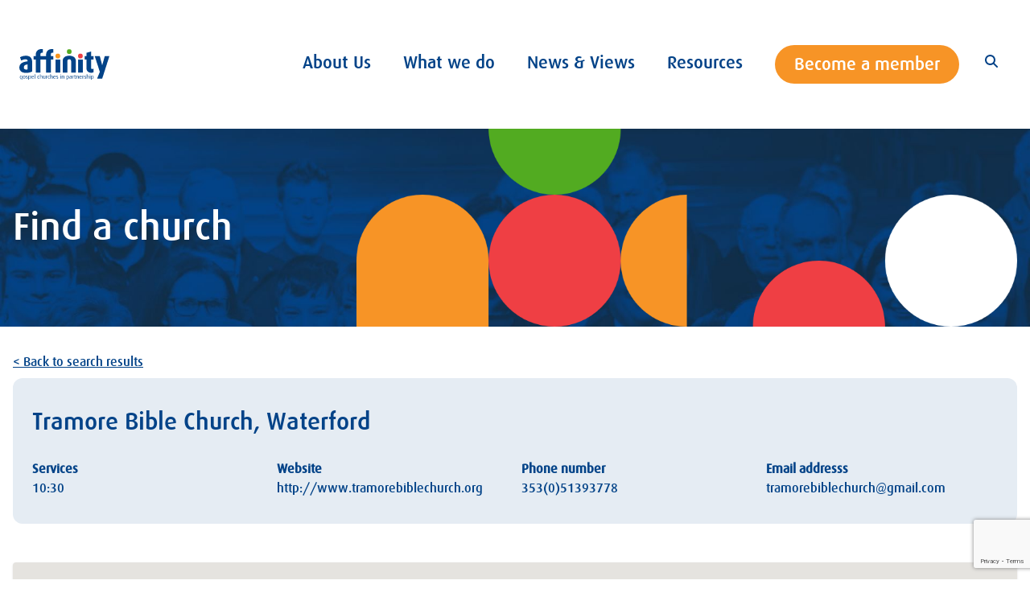

--- FILE ---
content_type: text/html; charset=utf-8
request_url: https://www.affinity.org.uk/churches/tramore-bible-church-waterford/
body_size: 10029
content:
<!DOCTYPE html>
<html lang="en-GB"  >
    <head>
        <head>
            <title>Tramore Bible Church, Waterford - Affinity</title>
        <meta charset="UTF-8" />
    <meta http-equiv="X-UA-Compatible" content="IE=edge,chrome=1">
    <meta name="format-detection" content="telephone=no">
    <meta name="viewport" content="width=device-width, initial-scale=1.0">
    <link rel="pingback" href="https://www.affinity.org.uk/wp/xmlrpc.php" />

    <meta name='robots' content='index, follow, max-image-preview:large, max-snippet:-1, max-video-preview:-1' />

	<!-- This site is optimized with the Yoast SEO plugin v26.7 - https://yoast.com/wordpress/plugins/seo/ -->
	<link rel="canonical" href="https://www.affinity.org.uk/churches/tramore-bible-church-waterford/" />
	<meta property="og:locale" content="en_GB" />
	<meta property="og:type" content="article" />
	<meta property="og:title" content="Tramore Bible Church, Waterford - Affinity" />
	<meta property="og:url" content="https://www.affinity.org.uk/churches/tramore-bible-church-waterford/" />
	<meta property="og:site_name" content="Affinity" />
	<meta property="article:publisher" content="https://www.facebook.com/affinitytalks/" />
	<meta name="twitter:card" content="summary_large_image" />
	<meta name="twitter:site" content="@affinitytalks" />
	<script type="application/ld+json" class="yoast-schema-graph">{"@context":"https://schema.org","@graph":[{"@type":"WebPage","@id":"https://www.affinity.org.uk/churches/tramore-bible-church-waterford/","url":"https://www.affinity.org.uk/churches/tramore-bible-church-waterford/","name":"Tramore Bible Church, Waterford - Affinity","isPartOf":{"@id":"https://www.affinity.org.uk/#website"},"datePublished":"2023-07-12T14:11:03+00:00","breadcrumb":{"@id":"https://www.affinity.org.uk/churches/tramore-bible-church-waterford/#breadcrumb"},"inLanguage":"en-GB","potentialAction":[{"@type":"ReadAction","target":["https://www.affinity.org.uk/churches/tramore-bible-church-waterford/"]}]},{"@type":"BreadcrumbList","@id":"https://www.affinity.org.uk/churches/tramore-bible-church-waterford/#breadcrumb","itemListElement":[{"@type":"ListItem","position":1,"name":"Home","item":"https://www.affinity.org.uk/"},{"@type":"ListItem","position":2,"name":"Churches","item":"https://www.affinity.org.uk/churches/"},{"@type":"ListItem","position":3,"name":"Tramore Bible Church, Waterford"}]},{"@type":"WebSite","@id":"https://www.affinity.org.uk/#website","url":"https://www.affinity.org.uk/","name":"Affinity","description":"Churches Organisations and Christians proclaiming the good news of Jesus together","publisher":{"@id":"https://www.affinity.org.uk/#organization"},"potentialAction":[{"@type":"SearchAction","target":{"@type":"EntryPoint","urlTemplate":"https://www.affinity.org.uk/?s={search_term_string}"},"query-input":{"@type":"PropertyValueSpecification","valueRequired":true,"valueName":"search_term_string"}}],"inLanguage":"en-GB"},{"@type":"Organization","@id":"https://www.affinity.org.uk/#organization","name":"Affinity","url":"https://www.affinity.org.uk/","logo":{"@type":"ImageObject","inLanguage":"en-GB","@id":"https://www.affinity.org.uk/#/schema/logo/image/","url":"http://www.affinity.org.uk/app/uploads/2022/08/affinity-logo.jpg","contentUrl":"http://www.affinity.org.uk/app/uploads/2022/08/affinity-logo.jpg","width":194,"height":65,"caption":"Affinity"},"image":{"@id":"https://www.affinity.org.uk/#/schema/logo/image/"},"sameAs":["https://www.facebook.com/affinitytalks/","https://x.com/affinitytalks"]}]}</script>
	<!-- / Yoast SEO plugin. -->


<link rel='dns-prefetch' href='//cdn.usefathom.com' />
<link rel='dns-prefetch' href='//cdn.jsdelivr.net' />
<link rel='dns-prefetch' href='//www.affinity.org.uk' />
<link rel='dns-prefetch' href='//maps.googleapis.com' />
<link rel='dns-prefetch' href='//www.google.com' />
<link rel="alternate" type="application/rss+xml" title="Affinity &raquo; Tramore Bible Church, Waterford Comments Feed" href="https://www.affinity.org.uk/churches/tramore-bible-church-waterford/feed/" />
<link rel="alternate" title="oEmbed (JSON)" type="application/json+oembed" href="https://www.affinity.org.uk/wp-json/oembed/1.0/embed?url=https%3A%2F%2Fwww.affinity.org.uk%2Fchurches%2Ftramore-bible-church-waterford%2F" />
<link rel="alternate" title="oEmbed (XML)" type="text/xml+oembed" href="https://www.affinity.org.uk/wp-json/oembed/1.0/embed?url=https%3A%2F%2Fwww.affinity.org.uk%2Fchurches%2Ftramore-bible-church-waterford%2F&#038;format=xml" />
<style id='wp-img-auto-sizes-contain-inline-css' type='text/css'>
img:is([sizes=auto i],[sizes^="auto," i]){contain-intrinsic-size:3000px 1500px}
/*# sourceURL=wp-img-auto-sizes-contain-inline-css */
</style>
<style id='wp-emoji-styles-inline-css' type='text/css'>

	img.wp-smiley, img.emoji {
		display: inline !important;
		border: none !important;
		box-shadow: none !important;
		height: 1em !important;
		width: 1em !important;
		margin: 0 0.07em !important;
		vertical-align: -0.1em !important;
		background: none !important;
		padding: 0 !important;
	}
/*# sourceURL=wp-emoji-styles-inline-css */
</style>
<style id='wp-block-library-inline-css' type='text/css'>
:root{--wp-block-synced-color:#7a00df;--wp-block-synced-color--rgb:122,0,223;--wp-bound-block-color:var(--wp-block-synced-color);--wp-editor-canvas-background:#ddd;--wp-admin-theme-color:#007cba;--wp-admin-theme-color--rgb:0,124,186;--wp-admin-theme-color-darker-10:#006ba1;--wp-admin-theme-color-darker-10--rgb:0,107,160.5;--wp-admin-theme-color-darker-20:#005a87;--wp-admin-theme-color-darker-20--rgb:0,90,135;--wp-admin-border-width-focus:2px}@media (min-resolution:192dpi){:root{--wp-admin-border-width-focus:1.5px}}.wp-element-button{cursor:pointer}:root .has-very-light-gray-background-color{background-color:#eee}:root .has-very-dark-gray-background-color{background-color:#313131}:root .has-very-light-gray-color{color:#eee}:root .has-very-dark-gray-color{color:#313131}:root .has-vivid-green-cyan-to-vivid-cyan-blue-gradient-background{background:linear-gradient(135deg,#00d084,#0693e3)}:root .has-purple-crush-gradient-background{background:linear-gradient(135deg,#34e2e4,#4721fb 50%,#ab1dfe)}:root .has-hazy-dawn-gradient-background{background:linear-gradient(135deg,#faaca8,#dad0ec)}:root .has-subdued-olive-gradient-background{background:linear-gradient(135deg,#fafae1,#67a671)}:root .has-atomic-cream-gradient-background{background:linear-gradient(135deg,#fdd79a,#004a59)}:root .has-nightshade-gradient-background{background:linear-gradient(135deg,#330968,#31cdcf)}:root .has-midnight-gradient-background{background:linear-gradient(135deg,#020381,#2874fc)}:root{--wp--preset--font-size--normal:16px;--wp--preset--font-size--huge:42px}.has-regular-font-size{font-size:1em}.has-larger-font-size{font-size:2.625em}.has-normal-font-size{font-size:var(--wp--preset--font-size--normal)}.has-huge-font-size{font-size:var(--wp--preset--font-size--huge)}.has-text-align-center{text-align:center}.has-text-align-left{text-align:left}.has-text-align-right{text-align:right}.has-fit-text{white-space:nowrap!important}#end-resizable-editor-section{display:none}.aligncenter{clear:both}.items-justified-left{justify-content:flex-start}.items-justified-center{justify-content:center}.items-justified-right{justify-content:flex-end}.items-justified-space-between{justify-content:space-between}.screen-reader-text{border:0;clip-path:inset(50%);height:1px;margin:-1px;overflow:hidden;padding:0;position:absolute;width:1px;word-wrap:normal!important}.screen-reader-text:focus{background-color:#ddd;clip-path:none;color:#444;display:block;font-size:1em;height:auto;left:5px;line-height:normal;padding:15px 23px 14px;text-decoration:none;top:5px;width:auto;z-index:100000}html :where(.has-border-color){border-style:solid}html :where([style*=border-top-color]){border-top-style:solid}html :where([style*=border-right-color]){border-right-style:solid}html :where([style*=border-bottom-color]){border-bottom-style:solid}html :where([style*=border-left-color]){border-left-style:solid}html :where([style*=border-width]){border-style:solid}html :where([style*=border-top-width]){border-top-style:solid}html :where([style*=border-right-width]){border-right-style:solid}html :where([style*=border-bottom-width]){border-bottom-style:solid}html :where([style*=border-left-width]){border-left-style:solid}html :where(img[class*=wp-image-]){height:auto;max-width:100%}:where(figure){margin:0 0 1em}html :where(.is-position-sticky){--wp-admin--admin-bar--position-offset:var(--wp-admin--admin-bar--height,0px)}@media screen and (max-width:600px){html :where(.is-position-sticky){--wp-admin--admin-bar--position-offset:0px}}
/*# sourceURL=/wp-includes/css/dist/block-library/common.min.css */
</style>
<style id='classic-theme-styles-inline-css' type='text/css'>
/*! This file is auto-generated */
.wp-block-button__link{color:#fff;background-color:#32373c;border-radius:9999px;box-shadow:none;text-decoration:none;padding:calc(.667em + 2px) calc(1.333em + 2px);font-size:1.125em}.wp-block-file__button{background:#32373c;color:#fff;text-decoration:none}
/*# sourceURL=/wp-includes/css/classic-themes.min.css */
</style>
<link rel='stylesheet' id='main-stylesheet-css' href='https://www.affinity.org.uk/app/themes/lumberjack/assets/css/style.css?ver=1.4' type='text/css' media='all' />
<link rel='stylesheet' id='swiper-css' href='https://www.affinity.org.uk/app/themes/lumberjack/node_modules/swiper/swiper-bundle.min.css?ver=1.4' type='text/css' media='all' />
<script type="text/javascript" src="https://cdn.usefathom.com/script.js" id="fathom-snippet-js" defer="defer" data-wp-strategy="defer" data-site="BVBCXZVX"   data-no-minify></script>
<script type="text/javascript" src="https://cdn.jsdelivr.net/gh/alpinejs/alpine@v2.8.2/dist/alpine.min.js?ver=2.8.2" id="alpine-js"></script>
<link rel="https://api.w.org/" href="https://www.affinity.org.uk/wp-json/" /><link rel="alternate" title="JSON" type="application/json" href="https://www.affinity.org.uk/wp-json/wp/v2/church/19963" /><link rel="EditURI" type="application/rsd+xml" title="RSD" href="https://www.affinity.org.uk/wp/xmlrpc.php?rsd" />
<meta name="generator" content="WordPress 6.9" />
<link rel='shortlink' href='https://www.affinity.org.uk/?p=19963' />
<link rel="icon" href="https://www.affinity.org.uk/app/uploads/2022/08/cropped-Group-229-32x32.png" sizes="32x32" />
<link rel="icon" href="https://www.affinity.org.uk/app/uploads/2022/08/cropped-Group-229-192x192.png" sizes="192x192" />
<link rel="apple-touch-icon" href="https://www.affinity.org.uk/app/uploads/2022/08/cropped-Group-229-180x180.png" />
<meta name="msapplication-TileImage" content="https://www.affinity.org.uk/app/uploads/2022/08/cropped-Group-229-270x270.png" />

</head>

            </head>
    <body class="front-end">
                          

<div class="w-full z-10 top-bar " x-data="{ movileNavOpen: false, searchOpen: false  }">
  <div class="container p-4 sm:p-6">
    <div class="flex justify-between items-center border-gray-100 lg:justify-between md:space-x-10">
      <div class="flex items-center justify-start lg:h-28">
        <a class="block" href="https://www.affinity.org.uk">
          <span class="sr-only">Affinity</span>
          <img alt="Affinity" class="w-20 lg:w-28" src="/app/themes/lumberjack/assets/img/affinity-blue.svg">
         </a>
      </div>
      <div>
        <button @click="movileNavOpen = true" type="button" class="mobile-nav-open lg:hidden rounded-md p-2 inline-flex items-center justify-center text-orange hover:text-gray-500 relative hover:bg-gray-100 w-8 focus:outline-none">
          <span class="sr-only">Open menu</span>
          <!-- Heroicon name: menu -->
                                       <div class="block w-8 absolute left-1/2 top-1/2 bg-dark_blue  transform  -translate-x-1/2 -translate-y-1/2">
                    <span aria-hidden="true" class="block absolute h-1 w-full bg-blue transform transition duration-500 ease-in-out" :class="{'rotate-45': movileNavOpen,' -translate-y-2.5': !movileNavOpen }"></span>
                    <span aria-hidden="true" class="block absolute  h-1 w-full bg-blue   transform transition duration-500 ease-in-out" :class="{'opacity-0': movileNavOpen } "></span>
                    <span aria-hidden="true" class="block absolute  h-1 w-full bg-blue transform  transition duration-500 ease-in-out" :class="{'-rotate-45': movileNavOpen, ' translate-y-2.5': !movileNavOpen}"></span>
                </div>
        </button>
      </div>

      <div class="hidden lg:block">
        <div class="flex">
          <nav x-show="!searchOpen" class="hidden lg:flex space-x-10 inline-flex items-center">
                          <div class="relative ">
                <a href="https://www.affinity.org.uk/about-us/" class="group text-base inline-flex items-center focus:outline-none menu-item menu-item-type-post_type menu-item-object-page menu-item-6416 pb-1 text-blue hover:underline   ">
                  <span>About Us</span>
                                  </a>
                              </div>
                          <div class="relative ">
                <a href="https://www.affinity.org.uk/what-we-do/" class="group text-base inline-flex items-center focus:outline-none menu-item menu-item-type-post_type menu-item-object-page menu-item-6425 pb-1 text-blue hover:underline   ">
                  <span>What we do</span>
                                  </a>
                              </div>
                          <div class="relative ">
                <a href="https://www.affinity.org.uk/news/" class="group text-base inline-flex items-center focus:outline-none menu-item menu-item-type-post_type menu-item-object-page current_page_parent menu-item-6362 pb-1 text-blue hover:underline   ">
                  <span>News &#038; Views</span>
                                  </a>
                              </div>
                          <div class="relative ">
                <a href="https://www.affinity.org.uk/resources/" class="group text-base inline-flex items-center focus:outline-none menu-item menu-item-type-post_type menu-item-object-page menu-item-6417 pb-1 text-blue hover:underline   ">
                  <span>Resources</span>
                                  </a>
                              </div>
                          <div class="relative ">
                <a href="https://www.affinity.org.uk/memberships/" class="group text-base inline-flex items-center focus:outline-none button menu-item menu-item-type-post_type menu-item-object-page menu-item-6387 hover:text-white text-white px-6 py-2  ">
                  <span>Become a member</span>
                                  </a>
                              </div>
                      </nav>

          <div x-cloak x-show="searchOpen">
              <form class="flex items-center search " action="/" >
  <input type="text" name="s" placeholder="Enter search term..."  class="h-[48px] p-4 !bg-white !placeholder:text-blue !rounded-tr-none !rounded-br-none md:w-60  !border-2 !border-r-0  !border-blue  " />

  
  <button class="button  button-blue  rounded-tr-full rounded-br-full !py-0 rounded-tl-none rounded-bl-none h-[48px] md:w-40" type="submit">Search</button>
</form>          </div>

          <a href="javascript:void" class="flex items-center ml-4 px-4" @click="searchOpen = searchOpen ? false : true" :class="{'bg-beige': searchOpen }">

              <svg x-show="!searchOpen" xmlns="http://www.w3.org/2000/svg" class="fill-blue w-4 mb-2" viewBox="0 0 512 512"><!--! Font Awesome Pro 6.2.1 by @fontawesome - https://fontawesome.com License - https://fontawesome.com/license (Commercial License) Copyright 2022 Fonticons, Inc. --><path d="M416 208c0 45.9-14.9 88.3-40 122.7L502.6 457.4c12.5 12.5 12.5 32.8 0 45.3s-32.8 12.5-45.3 0L330.7 376c-34.4 25.2-76.8 40-122.7 40C93.1 416 0 322.9 0 208S93.1 0 208 0S416 93.1 416 208zM208 352c79.5 0 144-64.5 144-144s-64.5-144-144-144S64 128.5 64 208s64.5 144 144 144z"/></svg>

              <svg x-cloak x-show="searchOpen" xmlns="http://www.w3.org/2000/svg" class="fill-blue w-4 mb-2"  viewBox="0 0 320 512"><!--! Font Awesome Pro 6.2.1 by @fontawesome - https://fontawesome.com License - https://fontawesome.com/license (Commercial License) Copyright 2022 Fonticons, Inc. --><path d="M310.6 150.6c12.5-12.5 12.5-32.8 0-45.3s-32.8-12.5-45.3 0L160 210.7 54.6 105.4c-12.5-12.5-32.8-12.5-45.3 0s-12.5 32.8 0 45.3L114.7 256 9.4 361.4c-12.5 12.5-12.5 32.8 0 45.3s32.8 12.5 45.3 0L160 301.3 265.4 406.6c12.5 12.5 32.8 12.5 45.3 0s12.5-32.8 0-45.3L205.3 256 310.6 150.6z"/></svg>

            </a>

          </div>

      </div>
    </div>
  </div>

  <div x-show="movileNavOpen" x-cloak @click.away="movileNavOpen = false" transition:enter="duration-50 ease-out" x-transition:enter-start="opacity-0 scale-95" x-transition:enter-end="opacity-100 scale-100" x-transition:leave="duration-50 ease-in" x-transition:leave-start="opacity-100 scale-100" x-transition:leave-end="opacity-0 scale-95" x-description="Mobile menu, show/hide based on mobile menu state." x-ref="panel" class="bg-dark_blue z-50 lg:hidden transition-opacity duration-50 p-4 m-2 mb-0 relative mobile-nav" >
    <div class="divide-y-2">
      <div class="pt-4 pb-6 px-4">
        <div class="mt-6">
          <nav class="text-center">
                          <a href="https://www.affinity.org.uk/about-us/" class="menu-item menu-item-type-post_type menu-item-object-page menu-item-6416 -m-3 block items-center text-left text-center text-base font-heading text-blue p-3 pb-8">
                  About Us 
              </a>
                          <a href="https://www.affinity.org.uk/what-we-do/" class="menu-item menu-item-type-post_type menu-item-object-page menu-item-6425 -m-3 block items-center text-left text-center text-base font-heading text-blue p-3 pb-8">
                  What we do 
              </a>
                          <a href="https://www.affinity.org.uk/news/" class="menu-item menu-item-type-post_type menu-item-object-page current_page_parent menu-item-6362 -m-3 block items-center text-left text-center text-base font-heading text-blue p-3 pb-8">
                  News &#038; Views 
              </a>
                          <a href="https://www.affinity.org.uk/resources/" class="menu-item menu-item-type-post_type menu-item-object-page menu-item-6417 -m-3 block items-center text-left text-center text-base font-heading text-blue p-3 pb-8">
                  Resources 
              </a>
                          <a href="https://www.affinity.org.uk/memberships/" class="button menu-item menu-item-type-post_type menu-item-object-page menu-item-6387 -m-3 block items-center text-left text-center text-base font-heading text-white px-6 py-4 justify-center">
                  Become a member 
              </a>
            
          <div class="flex justify-center px-4 items-center mt-8">

            <div x-cloak x-show="searchOpen">
              <form class="flex items-center search " action="/" >
  <input type="text" name="s" placeholder="Enter search term..."  class="h-[48px] p-4 !bg-white !placeholder:text-blue !rounded-tr-none !rounded-br-none md:w-60  !border-2 !border-r-0  !border-blue  " />

  
  <button class="button  button-blue  rounded-tr-full rounded-br-full !py-0 rounded-tl-none rounded-bl-none h-[48px] md:w-40" type="submit">Search</button>
</form>            </div>


            <a href="javascript:void" class="flex items-center ml-4" @click="searchOpen = searchOpen ? false : true" :class="{'bg-beige': searchOpen }">

                <svg x-show="!searchOpen" xmlns="http://www.w3.org/2000/svg" class="fill-blue w-4" viewBox="0 0 512 512"><!--! Font Awesome Pro 6.2.1 by @fontawesome - https://fontawesome.com License - https://fontawesome.com/license (Commercial License) Copyright 2022 Fonticons, Inc. --><path d="M416 208c0 45.9-14.9 88.3-40 122.7L502.6 457.4c12.5 12.5 12.5 32.8 0 45.3s-32.8 12.5-45.3 0L330.7 376c-34.4 25.2-76.8 40-122.7 40C93.1 416 0 322.9 0 208S93.1 0 208 0S416 93.1 416 208zM208 352c79.5 0 144-64.5 144-144s-64.5-144-144-144S64 128.5 64 208s64.5 144 144 144z"/></svg>

                <svg x-cloak x-show="searchOpen" xmlns="http://www.w3.org/2000/svg" class="fill-blue w-4"  viewBox="0 0 320 512"><!--! Font Awesome Pro 6.2.1 by @fontawesome - https://fontawesome.com License - https://fontawesome.com/license (Commercial License) Copyright 2022 Fonticons, Inc. --><path d="M310.6 150.6c12.5-12.5 12.5-32.8 0-45.3s-32.8-12.5-45.3 0L160 210.7 54.6 105.4c-12.5-12.5-32.8-12.5-45.3 0s-12.5 32.8 0 45.3L114.7 256 9.4 361.4c-12.5 12.5-12.5 32.8 0 45.3s32.8 12.5 45.3 0L160 301.3 265.4 406.6c12.5 12.5 32.8 12.5 45.3 0s12.5-32.8 0-45.3L205.3 256 310.6 150.6z"/></svg>

              </a>

            </div>

                      </nav>
        </div>
      </div>
    </div>
  </div>
</div>                    <main>
        	
<div class="bg-blue relative bg-cover bg-center" style="background-image:url( /app/themes/lumberjack/assets/img/hero-bg.jpg )">

	<div class="container relative lg:grid lg:grid-cols-12 lg:gap-8 content-center items-center min-h-11">

			
			<div class="lg:col-span-4 row-start-1 row-end-1 pt-6 lg:pt-0">
				<h1 class="text-3xl lg:text-5xl font-heading text-white">Find a church</h1>
			</div>

			<div class="lg:col-span-8 row-start-1 row-end-1">

									<img class="mx-auto" alt="" src="/app/themes/lumberjack/assets/img/hero-image.png" srcset="/app/themes/lumberjack/assets/img/hero-image.png 1x,
	                		/app/themes/lumberjack/assets/img/hero-image@2x.png 2x" />
				
																</div>

		
	</div>
</div>
        <div class="container border-b border-blue mt-8 mb-8">

        	<a href="#" class="text-blue underline mb-2 block" onclick="history.back()">< Back to search results</a>

       		<div class="bg-lightBlue text-blue rounded-xl py-8 p-6">

	       		<h2 class="text-2xl mb-6">Tramore Bible Church, Waterford</h2>

	       		
	       		<div class="md:grid grid-cols-4 gap-x-4 gap-y-4">

	       			

	       			
	       			
       					
       					<div class="mb-2 md:mb-0">
		       				<div><strong>Services</strong></div>
		       				10:30		       			</div>
    					       		
		       				       			<div class="mb-2 md:mb-0">
		       				<div><strong>Website</strong></div>
		       				<a href="http://www.tramorebiblechurch.org" target="_blank">http://www.tramorebiblechurch.org</a>
		       			</div>
		       		
		       				       			<div class="mb-2 md:mb-0">
		       				<div><strong>Phone number</strong></div>
		       				353(0)51393778
		       			</div>
		       		
		       				       			<div class="mb-2 md:mb-0">
		       				<div><strong>Email addresss</strong></div>
		       				<a href="mailto:tramorebiblechurch@gmail.com">tramorebiblechurch@gmail.com</a>
		       			</div>
		       		
		       		
		       		
		       		

	       			
	       		</div>

	       </div>

	       <div id="map" class="mt-12 rounded shadow h-80" x-data="populateMap({ 'markers': 1 })" x-init="initMarkers" @map-ready.window="initMarkers">

					</div>

			<div class="marker hidden" 
                data-location=""
                data-lat="" data-lng="" data-name="Tramore Bible Church, Waterford" data-url=""  data-id="1">
                <h3 class="text-pink"></h3>
                <a class="button" href="#">Find out more</a>
            </div>


	       <div class="text-blue max-w-5xl my-8 text-center mx-auto">
	       	If your church is a member of Affinity or one of the Affinity corporate partners and is not listed, please use <a class="text-orange" href="/add-a-church">this form</a> to add your details.<br />To update the details of your church, use <a class="text-orange" href="update-your-church?church-id=19963">this update form</a>.
	       </div>

	    </div>

		

    </main>
                    <footer class="container pt-2" aria-labelledby="footer-heading">
  <div class="flex mb-2 justify-between align-middle">
    <h2 id="footer-heading" class="text-blue">Gospel churches in partnership</h2>
    <div class="flex justify-end align-middle gap-x-4">
              <a href="https://www.facebook.com/affinitytalks/" target="_blank">
                <svg xmlns="http://www.w3.org/2000/svg" width="55.415" height="55.079" viewBox="0 0 55.415 55.079">
                  <path id="facebook" d="M55.415,27.708A27.708,27.708,0,1,0,23.378,55.079V35.717H16.343V27.708h7.035V21.6c0-6.944,4.137-10.78,10.466-10.78a42.612,42.612,0,0,1,6.2.541v6.819H36.552c-3.442,0-4.516,2.136-4.516,4.327v5.2h7.685l-1.228,8.009H32.037V55.079A27.714,27.714,0,0,0,55.415,27.708Z" fill="#034388"/>
                </svg>
              </a>
              <a href="https://twitter.com/affinitytalks" target="_blank">
               <svg width="55" height="55" viewBox="0 0 55 55" fill="none" xmlns="http://www.w3.org/2000/svg">
                  <g clip-path="url(#clip0_2_14)">
                  <path d="M27.5 55C42.6878 55 55 42.6878 55 27.5C55 12.3122 42.6878 0 27.5 0C12.3122 0 0 12.3122 0 27.5C0 42.6878 12.3122 55 27.5 55Z" fill="#52AB21"/>
                  <path d="M36.0851 13.0938H40.6355L30.6968 24.4504L42.3886 39.9062H33.2363L26.0626 30.5348L17.8642 39.9062H13.3074L23.9357 27.7568L12.7273 13.0938H22.1117L28.5892 21.6596L36.0851 13.0938ZM34.4867 37.1863H37.0068L20.7388 15.6719H18.0318L34.4867 37.1863Z" fill="white"/>
                  </g>
                  <defs>
                  <clipPath id="clip0_2_14">
                  <rect width="55" height="55" fill="white"/>
                  </clipPath>
                  </defs>
                  </svg>
              </a>
            </div>
        </div>
  <div class="">
    <div class="mx-auto pb-6 pt-6">
        <div class="text-center md:text-left md:grid md:grid-cols-5 gap-16">
          <div>
            <h3 class="text-base text-blue font-heading footer-heading relative inline-block border-orange border-b-2 pb-1">
              About us
            </h3>
            <ul class="mt-2 space-y-1">
                              <li>
                  <a href="http://www.affinity.org.uk/about-us/#mission-statement" class="text-s font-medium text-blue hover:underline">
                    Mission Statement
                  </a>
                </li>
                              <li>
                  <a href="https://www.affinity.org.uk/doctrinal-basis/" class="text-s font-medium text-blue hover:underline">
                    Doctrinal Basis
                  </a>
                </li>
                              <li>
                  <a href="https://www.affinity.org.uk/about-us/team/" class="text-s font-medium text-blue hover:underline">
                    Team
                  </a>
                </li>
                              <li>
                  <a href="https://www.affinity.org.uk/about-us/history/" class="text-s font-medium text-blue hover:underline">
                    History
                  </a>
                </li>
                              <li>
                  <a href="https://www.affinity.org.uk/press/affinitys-annual-financial-report-2023/" class="text-s font-medium text-blue hover:underline">
                    Annual Financial Report 2023
                  </a>
                </li>
                          </ul>
          </div>
          <div class="mb-6 md:mb-0">
            <h3 class="text-base  text-blue font-heading footer-heading relative inline-block border-orange border-b-2 pb-1">
              Membership
            </h3>
            <ul class="mt-2 space-y-1">
                              <li>
                  <a href="https://www.affinity.org.uk/memberships/our-members/" class="text-s font-medium text-blue hover:underline">
                    Our members
                  </a>
                </li>
                              <li>
                  <a href="https://www.affinity.org.uk/memberships/church/" class="text-s font-medium text-blue hover:underline">
                    Church membership
                  </a>
                </li>
                              <li>
                  <a href="https://www.affinity.org.uk/memberships/agency/" class="text-s font-medium text-blue hover:underline">
                    Agency membership
                  </a>
                </li>
                              <li>
                  <a href="https://www.affinity.org.uk/memberships/affiliate/" class="text-s font-medium text-blue hover:underline">
                    Become an Affiliate
                  </a>
                </li>
                              <li>
                  <a href="https://www.affinity.org.uk/memberships/renew/" class="text-s font-medium text-blue hover:underline">
                    Renew membership
                  </a>
                </li>
                          </ul>
          </div>
           <div class="mb-6 md:mb-0">
            <h3 class="text-base  text-blue font-heading footer-heading relative inline-block border-orange border-b-2 pb-1">
              Resources
            </h3>
            <ul class="mt-2 space-y-1">
                              <li>
                  <a href="/resources#prayer" class="text-s font-medium text-blue hover:underline">
                    Prayer calendar
                  </a>
                </li>
                              <li>
                  <a href="/resources#in-touch" class="text-s font-medium text-blue hover:underline">
                    In Touch magazine
                  </a>
                </li>
                              <li>
                  <a href="/foundations" class="text-s font-medium text-blue hover:underline">
                    Foundations
                  </a>
                </li>
                              <li>
                  <a href="/resources#social-issues" class="text-s font-medium text-blue hover:underline">
                    Social Issues Bulletin
                  </a>
                </li>
                              <li>
                  <a href="https://www.affinity.org.uk/challengingleaders/" class="text-s font-medium text-blue hover:underline">
                    Challenging Leaders book
                  </a>
                </li>
                          </ul>
          </div>
           <div class="mb-6 md:mb-0">
            <h3 class="text-base  text-blue font-heading footer-heading relative inline-block border-orange border-b-2 pb-1">
              Useful links
            </h3>
            <ul class="mt-2 space-y-1">
                              <li>
                  <a href="https://www.affinity.org.uk/contact/" class="text-s font-medium text-blue hover:underline">
                    Contact
                  </a>
                </li>
                              <li>
                  <a href="https://www.affinity.org.uk/giving/" class="text-s font-medium text-blue hover:underline">
                    Giving
                  </a>
                </li>
                              <li>
                  <a href="https://www.affinity.org.uk/churches" class="text-s font-medium text-blue hover:underline">
                    Find a church
                  </a>
                </li>
                              <li>
                  <a href="https://www.affinity.org.uk/organisations" class="text-s font-medium text-blue hover:underline">
                    Find a Christian organisation
                  </a>
                </li>
                          </ul>
          </div>
          <div class="mb-6 md:mb-0">
            <h3 class="text-base  text-blue font-heading footer-heading relative inline-block border-orange border-b-2 pb-1">
              Contact
            </h3>
            <ul class="mt-2 space-y-1">
                <li class="text-s font-medium text-blue hover:text-light_blue mb-4">
                  Affinity
PO Box 905 
Haywards Heath 
RH16 9TJ

                </li>
                <li class="text-s font-medium text-blue hover:text-light_blue">
                  07936 048259
                </li>
                <li class="text-s font-medium text-blue hover:text-light_blue">
                  <a href="mailto:office@affinity.org.uk">office@affinity.org.uk</a>
                </li>
            </ul>

          </div>
          

      
      </div>

      <div class="text-blue text-sm mt-12">Affinity is a charitable incorporated organisation registered with the Charity Commission for England and Wales with registered charity number 1192455</div>

      <div class="text-blue text-sm mt-2">Design by <a href="https://www.marksteel.co/" class="text-orange" target="_blank">Mark Steel</a> | Website by <a href="https://www.goodbear.co.uk/" class="text-orange" target="_blank">Good Bear Digital</a></div>


    <div class="md:flex gap-x-4 text-blue text-sm mt-2">
      <div class="text-blue text-sm">© 2026 Affinity</div>
              | <a class="text-blue text-sm" href="https://www.affinity.org.uk/privacy-policy/">Privacy Policy</a>
                    | <a class="text-blue text-sm" href="https://www.affinity.org.uk/cookie-policy/">Cookie Policy</a>
                </div>
    </div>
</footer>                <script type="speculationrules">
{"prefetch":[{"source":"document","where":{"and":[{"href_matches":"/*"},{"not":{"href_matches":["/wp/wp-*.php","/wp/wp-admin/*","/app/uploads/*","/app/*","/app/plugins/*","/app/themes/lumberjack/*","/*\\?(.+)"]}},{"not":{"selector_matches":"a[rel~=\"nofollow\"]"}},{"not":{"selector_matches":".no-prefetch, .no-prefetch a"}}]},"eagerness":"conservative"}]}
</script>
<style id='global-styles-inline-css' type='text/css'>
:root{--wp--preset--aspect-ratio--square: 1;--wp--preset--aspect-ratio--4-3: 4/3;--wp--preset--aspect-ratio--3-4: 3/4;--wp--preset--aspect-ratio--3-2: 3/2;--wp--preset--aspect-ratio--2-3: 2/3;--wp--preset--aspect-ratio--16-9: 16/9;--wp--preset--aspect-ratio--9-16: 9/16;--wp--preset--color--black: #000000;--wp--preset--color--cyan-bluish-gray: #abb8c3;--wp--preset--color--white: #ffffff;--wp--preset--color--pale-pink: #f78da7;--wp--preset--color--vivid-red: #cf2e2e;--wp--preset--color--luminous-vivid-orange: #ff6900;--wp--preset--color--luminous-vivid-amber: #fcb900;--wp--preset--color--light-green-cyan: #7bdcb5;--wp--preset--color--vivid-green-cyan: #00d084;--wp--preset--color--pale-cyan-blue: #8ed1fc;--wp--preset--color--vivid-cyan-blue: #0693e3;--wp--preset--color--vivid-purple: #9b51e0;--wp--preset--gradient--vivid-cyan-blue-to-vivid-purple: linear-gradient(135deg,rgb(6,147,227) 0%,rgb(155,81,224) 100%);--wp--preset--gradient--light-green-cyan-to-vivid-green-cyan: linear-gradient(135deg,rgb(122,220,180) 0%,rgb(0,208,130) 100%);--wp--preset--gradient--luminous-vivid-amber-to-luminous-vivid-orange: linear-gradient(135deg,rgb(252,185,0) 0%,rgb(255,105,0) 100%);--wp--preset--gradient--luminous-vivid-orange-to-vivid-red: linear-gradient(135deg,rgb(255,105,0) 0%,rgb(207,46,46) 100%);--wp--preset--gradient--very-light-gray-to-cyan-bluish-gray: linear-gradient(135deg,rgb(238,238,238) 0%,rgb(169,184,195) 100%);--wp--preset--gradient--cool-to-warm-spectrum: linear-gradient(135deg,rgb(74,234,220) 0%,rgb(151,120,209) 20%,rgb(207,42,186) 40%,rgb(238,44,130) 60%,rgb(251,105,98) 80%,rgb(254,248,76) 100%);--wp--preset--gradient--blush-light-purple: linear-gradient(135deg,rgb(255,206,236) 0%,rgb(152,150,240) 100%);--wp--preset--gradient--blush-bordeaux: linear-gradient(135deg,rgb(254,205,165) 0%,rgb(254,45,45) 50%,rgb(107,0,62) 100%);--wp--preset--gradient--luminous-dusk: linear-gradient(135deg,rgb(255,203,112) 0%,rgb(199,81,192) 50%,rgb(65,88,208) 100%);--wp--preset--gradient--pale-ocean: linear-gradient(135deg,rgb(255,245,203) 0%,rgb(182,227,212) 50%,rgb(51,167,181) 100%);--wp--preset--gradient--electric-grass: linear-gradient(135deg,rgb(202,248,128) 0%,rgb(113,206,126) 100%);--wp--preset--gradient--midnight: linear-gradient(135deg,rgb(2,3,129) 0%,rgb(40,116,252) 100%);--wp--preset--font-size--small: 13px;--wp--preset--font-size--medium: 20px;--wp--preset--font-size--large: 36px;--wp--preset--font-size--x-large: 42px;--wp--preset--spacing--20: 0.44rem;--wp--preset--spacing--30: 0.67rem;--wp--preset--spacing--40: 1rem;--wp--preset--spacing--50: 1.5rem;--wp--preset--spacing--60: 2.25rem;--wp--preset--spacing--70: 3.38rem;--wp--preset--spacing--80: 5.06rem;--wp--preset--shadow--natural: 6px 6px 9px rgba(0, 0, 0, 0.2);--wp--preset--shadow--deep: 12px 12px 50px rgba(0, 0, 0, 0.4);--wp--preset--shadow--sharp: 6px 6px 0px rgba(0, 0, 0, 0.2);--wp--preset--shadow--outlined: 6px 6px 0px -3px rgb(255, 255, 255), 6px 6px rgb(0, 0, 0);--wp--preset--shadow--crisp: 6px 6px 0px rgb(0, 0, 0);}:where(.is-layout-flex){gap: 0.5em;}:where(.is-layout-grid){gap: 0.5em;}body .is-layout-flex{display: flex;}.is-layout-flex{flex-wrap: wrap;align-items: center;}.is-layout-flex > :is(*, div){margin: 0;}body .is-layout-grid{display: grid;}.is-layout-grid > :is(*, div){margin: 0;}:where(.wp-block-columns.is-layout-flex){gap: 2em;}:where(.wp-block-columns.is-layout-grid){gap: 2em;}:where(.wp-block-post-template.is-layout-flex){gap: 1.25em;}:where(.wp-block-post-template.is-layout-grid){gap: 1.25em;}.has-black-color{color: var(--wp--preset--color--black) !important;}.has-cyan-bluish-gray-color{color: var(--wp--preset--color--cyan-bluish-gray) !important;}.has-white-color{color: var(--wp--preset--color--white) !important;}.has-pale-pink-color{color: var(--wp--preset--color--pale-pink) !important;}.has-vivid-red-color{color: var(--wp--preset--color--vivid-red) !important;}.has-luminous-vivid-orange-color{color: var(--wp--preset--color--luminous-vivid-orange) !important;}.has-luminous-vivid-amber-color{color: var(--wp--preset--color--luminous-vivid-amber) !important;}.has-light-green-cyan-color{color: var(--wp--preset--color--light-green-cyan) !important;}.has-vivid-green-cyan-color{color: var(--wp--preset--color--vivid-green-cyan) !important;}.has-pale-cyan-blue-color{color: var(--wp--preset--color--pale-cyan-blue) !important;}.has-vivid-cyan-blue-color{color: var(--wp--preset--color--vivid-cyan-blue) !important;}.has-vivid-purple-color{color: var(--wp--preset--color--vivid-purple) !important;}.has-black-background-color{background-color: var(--wp--preset--color--black) !important;}.has-cyan-bluish-gray-background-color{background-color: var(--wp--preset--color--cyan-bluish-gray) !important;}.has-white-background-color{background-color: var(--wp--preset--color--white) !important;}.has-pale-pink-background-color{background-color: var(--wp--preset--color--pale-pink) !important;}.has-vivid-red-background-color{background-color: var(--wp--preset--color--vivid-red) !important;}.has-luminous-vivid-orange-background-color{background-color: var(--wp--preset--color--luminous-vivid-orange) !important;}.has-luminous-vivid-amber-background-color{background-color: var(--wp--preset--color--luminous-vivid-amber) !important;}.has-light-green-cyan-background-color{background-color: var(--wp--preset--color--light-green-cyan) !important;}.has-vivid-green-cyan-background-color{background-color: var(--wp--preset--color--vivid-green-cyan) !important;}.has-pale-cyan-blue-background-color{background-color: var(--wp--preset--color--pale-cyan-blue) !important;}.has-vivid-cyan-blue-background-color{background-color: var(--wp--preset--color--vivid-cyan-blue) !important;}.has-vivid-purple-background-color{background-color: var(--wp--preset--color--vivid-purple) !important;}.has-black-border-color{border-color: var(--wp--preset--color--black) !important;}.has-cyan-bluish-gray-border-color{border-color: var(--wp--preset--color--cyan-bluish-gray) !important;}.has-white-border-color{border-color: var(--wp--preset--color--white) !important;}.has-pale-pink-border-color{border-color: var(--wp--preset--color--pale-pink) !important;}.has-vivid-red-border-color{border-color: var(--wp--preset--color--vivid-red) !important;}.has-luminous-vivid-orange-border-color{border-color: var(--wp--preset--color--luminous-vivid-orange) !important;}.has-luminous-vivid-amber-border-color{border-color: var(--wp--preset--color--luminous-vivid-amber) !important;}.has-light-green-cyan-border-color{border-color: var(--wp--preset--color--light-green-cyan) !important;}.has-vivid-green-cyan-border-color{border-color: var(--wp--preset--color--vivid-green-cyan) !important;}.has-pale-cyan-blue-border-color{border-color: var(--wp--preset--color--pale-cyan-blue) !important;}.has-vivid-cyan-blue-border-color{border-color: var(--wp--preset--color--vivid-cyan-blue) !important;}.has-vivid-purple-border-color{border-color: var(--wp--preset--color--vivid-purple) !important;}.has-vivid-cyan-blue-to-vivid-purple-gradient-background{background: var(--wp--preset--gradient--vivid-cyan-blue-to-vivid-purple) !important;}.has-light-green-cyan-to-vivid-green-cyan-gradient-background{background: var(--wp--preset--gradient--light-green-cyan-to-vivid-green-cyan) !important;}.has-luminous-vivid-amber-to-luminous-vivid-orange-gradient-background{background: var(--wp--preset--gradient--luminous-vivid-amber-to-luminous-vivid-orange) !important;}.has-luminous-vivid-orange-to-vivid-red-gradient-background{background: var(--wp--preset--gradient--luminous-vivid-orange-to-vivid-red) !important;}.has-very-light-gray-to-cyan-bluish-gray-gradient-background{background: var(--wp--preset--gradient--very-light-gray-to-cyan-bluish-gray) !important;}.has-cool-to-warm-spectrum-gradient-background{background: var(--wp--preset--gradient--cool-to-warm-spectrum) !important;}.has-blush-light-purple-gradient-background{background: var(--wp--preset--gradient--blush-light-purple) !important;}.has-blush-bordeaux-gradient-background{background: var(--wp--preset--gradient--blush-bordeaux) !important;}.has-luminous-dusk-gradient-background{background: var(--wp--preset--gradient--luminous-dusk) !important;}.has-pale-ocean-gradient-background{background: var(--wp--preset--gradient--pale-ocean) !important;}.has-electric-grass-gradient-background{background: var(--wp--preset--gradient--electric-grass) !important;}.has-midnight-gradient-background{background: var(--wp--preset--gradient--midnight) !important;}.has-small-font-size{font-size: var(--wp--preset--font-size--small) !important;}.has-medium-font-size{font-size: var(--wp--preset--font-size--medium) !important;}.has-large-font-size{font-size: var(--wp--preset--font-size--large) !important;}.has-x-large-font-size{font-size: var(--wp--preset--font-size--x-large) !important;}
/*# sourceURL=global-styles-inline-css */
</style>
<script type="text/javascript" src="https://www.affinity.org.uk/app/themes/lumberjack/node_modules/swiper/swiper-bundle.min.js?ver=1" id="swiper-js"></script>
<script type="text/javascript" src="https://www.affinity.org.uk/app/themes/lumberjack/assets/js/main.js?ver=1.4" id="js-js"></script>
<script type="text/javascript" src="https://maps.googleapis.com/maps/api/js?key=AIzaSyAHeprGQANUYkylWrrZBY-lTBk8CaS7I-Y&amp;ver=1.4" id="gMaps-js"></script>
<script type="text/javascript" src="https://www.affinity.org.uk/app/themes/lumberjack/assets/js/map.js?ver=1.4" id="map-js"></script>
<script type="text/javascript" src="https://www.affinity.org.uk/wp/wp-includes/js/comment-reply.min.js?ver=6.9" id="comment-reply-js" async="async" data-wp-strategy="async" fetchpriority="low"></script>
<script type="text/javascript" id="gforms_recaptcha_recaptcha-js-extra">
/* <![CDATA[ */
var gforms_recaptcha_recaptcha_strings = {"nonce":"9dae746827","disconnect":"Disconnecting","change_connection_type":"Resetting","spinner":"https://www.affinity.org.uk/app/plugins/gravityforms/images/spinner.svg","connection_type":"classic","disable_badge":"","change_connection_type_title":"Change Connection Type","change_connection_type_message":"Changing the connection type will delete your current settings.  Do you want to proceed?","disconnect_title":"Disconnect","disconnect_message":"Disconnecting from reCAPTCHA will delete your current settings.  Do you want to proceed?","site_key":"6LfTclwmAAAAAAkiUHY7u7n6YsTeQ8QN-fZkPP5W"};
//# sourceURL=gforms_recaptcha_recaptcha-js-extra
/* ]]> */
</script>
<script type="text/javascript" src="https://www.google.com/recaptcha/api.js?render=6LfTclwmAAAAAAkiUHY7u7n6YsTeQ8QN-fZkPP5W&amp;ver=2.1.0" id="gforms_recaptcha_recaptcha-js" defer="defer" data-wp-strategy="defer"></script>
<script type="text/javascript" src="https://www.affinity.org.uk/app/plugins/gravityformsrecaptcha/js/frontend.min.js?ver=2.1.0" id="gforms_recaptcha_frontend-js" defer="defer" data-wp-strategy="defer"></script>
<script id="wp-emoji-settings" type="application/json">
{"baseUrl":"https://s.w.org/images/core/emoji/17.0.2/72x72/","ext":".png","svgUrl":"https://s.w.org/images/core/emoji/17.0.2/svg/","svgExt":".svg","source":{"concatemoji":"https://www.affinity.org.uk/wp/wp-includes/js/wp-emoji-release.min.js?ver=6.9"}}
</script>
<script type="module">
/* <![CDATA[ */
/*! This file is auto-generated */
const a=JSON.parse(document.getElementById("wp-emoji-settings").textContent),o=(window._wpemojiSettings=a,"wpEmojiSettingsSupports"),s=["flag","emoji"];function i(e){try{var t={supportTests:e,timestamp:(new Date).valueOf()};sessionStorage.setItem(o,JSON.stringify(t))}catch(e){}}function c(e,t,n){e.clearRect(0,0,e.canvas.width,e.canvas.height),e.fillText(t,0,0);t=new Uint32Array(e.getImageData(0,0,e.canvas.width,e.canvas.height).data);e.clearRect(0,0,e.canvas.width,e.canvas.height),e.fillText(n,0,0);const a=new Uint32Array(e.getImageData(0,0,e.canvas.width,e.canvas.height).data);return t.every((e,t)=>e===a[t])}function p(e,t){e.clearRect(0,0,e.canvas.width,e.canvas.height),e.fillText(t,0,0);var n=e.getImageData(16,16,1,1);for(let e=0;e<n.data.length;e++)if(0!==n.data[e])return!1;return!0}function u(e,t,n,a){switch(t){case"flag":return n(e,"\ud83c\udff3\ufe0f\u200d\u26a7\ufe0f","\ud83c\udff3\ufe0f\u200b\u26a7\ufe0f")?!1:!n(e,"\ud83c\udde8\ud83c\uddf6","\ud83c\udde8\u200b\ud83c\uddf6")&&!n(e,"\ud83c\udff4\udb40\udc67\udb40\udc62\udb40\udc65\udb40\udc6e\udb40\udc67\udb40\udc7f","\ud83c\udff4\u200b\udb40\udc67\u200b\udb40\udc62\u200b\udb40\udc65\u200b\udb40\udc6e\u200b\udb40\udc67\u200b\udb40\udc7f");case"emoji":return!a(e,"\ud83e\u1fac8")}return!1}function f(e,t,n,a){let r;const o=(r="undefined"!=typeof WorkerGlobalScope&&self instanceof WorkerGlobalScope?new OffscreenCanvas(300,150):document.createElement("canvas")).getContext("2d",{willReadFrequently:!0}),s=(o.textBaseline="top",o.font="600 32px Arial",{});return e.forEach(e=>{s[e]=t(o,e,n,a)}),s}function r(e){var t=document.createElement("script");t.src=e,t.defer=!0,document.head.appendChild(t)}a.supports={everything:!0,everythingExceptFlag:!0},new Promise(t=>{let n=function(){try{var e=JSON.parse(sessionStorage.getItem(o));if("object"==typeof e&&"number"==typeof e.timestamp&&(new Date).valueOf()<e.timestamp+604800&&"object"==typeof e.supportTests)return e.supportTests}catch(e){}return null}();if(!n){if("undefined"!=typeof Worker&&"undefined"!=typeof OffscreenCanvas&&"undefined"!=typeof URL&&URL.createObjectURL&&"undefined"!=typeof Blob)try{var e="postMessage("+f.toString()+"("+[JSON.stringify(s),u.toString(),c.toString(),p.toString()].join(",")+"));",a=new Blob([e],{type:"text/javascript"});const r=new Worker(URL.createObjectURL(a),{name:"wpTestEmojiSupports"});return void(r.onmessage=e=>{i(n=e.data),r.terminate(),t(n)})}catch(e){}i(n=f(s,u,c,p))}t(n)}).then(e=>{for(const n in e)a.supports[n]=e[n],a.supports.everything=a.supports.everything&&a.supports[n],"flag"!==n&&(a.supports.everythingExceptFlag=a.supports.everythingExceptFlag&&a.supports[n]);var t;a.supports.everythingExceptFlag=a.supports.everythingExceptFlag&&!a.supports.flag,a.supports.everything||((t=a.source||{}).concatemoji?r(t.concatemoji):t.wpemoji&&t.twemoji&&(r(t.twemoji),r(t.wpemoji)))});
//# sourceURL=https://www.affinity.org.uk/wp/wp-includes/js/wp-emoji-loader.min.js
/* ]]> */
</script>

    </body>
</html>


--- FILE ---
content_type: text/html; charset=utf-8
request_url: https://www.google.com/recaptcha/api2/anchor?ar=1&k=6LfTclwmAAAAAAkiUHY7u7n6YsTeQ8QN-fZkPP5W&co=aHR0cHM6Ly93d3cuYWZmaW5pdHkub3JnLnVrOjQ0Mw..&hl=en&v=PoyoqOPhxBO7pBk68S4YbpHZ&size=invisible&anchor-ms=20000&execute-ms=30000&cb=eimfv9nnk71z
body_size: 48539
content:
<!DOCTYPE HTML><html dir="ltr" lang="en"><head><meta http-equiv="Content-Type" content="text/html; charset=UTF-8">
<meta http-equiv="X-UA-Compatible" content="IE=edge">
<title>reCAPTCHA</title>
<style type="text/css">
/* cyrillic-ext */
@font-face {
  font-family: 'Roboto';
  font-style: normal;
  font-weight: 400;
  font-stretch: 100%;
  src: url(//fonts.gstatic.com/s/roboto/v48/KFO7CnqEu92Fr1ME7kSn66aGLdTylUAMa3GUBHMdazTgWw.woff2) format('woff2');
  unicode-range: U+0460-052F, U+1C80-1C8A, U+20B4, U+2DE0-2DFF, U+A640-A69F, U+FE2E-FE2F;
}
/* cyrillic */
@font-face {
  font-family: 'Roboto';
  font-style: normal;
  font-weight: 400;
  font-stretch: 100%;
  src: url(//fonts.gstatic.com/s/roboto/v48/KFO7CnqEu92Fr1ME7kSn66aGLdTylUAMa3iUBHMdazTgWw.woff2) format('woff2');
  unicode-range: U+0301, U+0400-045F, U+0490-0491, U+04B0-04B1, U+2116;
}
/* greek-ext */
@font-face {
  font-family: 'Roboto';
  font-style: normal;
  font-weight: 400;
  font-stretch: 100%;
  src: url(//fonts.gstatic.com/s/roboto/v48/KFO7CnqEu92Fr1ME7kSn66aGLdTylUAMa3CUBHMdazTgWw.woff2) format('woff2');
  unicode-range: U+1F00-1FFF;
}
/* greek */
@font-face {
  font-family: 'Roboto';
  font-style: normal;
  font-weight: 400;
  font-stretch: 100%;
  src: url(//fonts.gstatic.com/s/roboto/v48/KFO7CnqEu92Fr1ME7kSn66aGLdTylUAMa3-UBHMdazTgWw.woff2) format('woff2');
  unicode-range: U+0370-0377, U+037A-037F, U+0384-038A, U+038C, U+038E-03A1, U+03A3-03FF;
}
/* math */
@font-face {
  font-family: 'Roboto';
  font-style: normal;
  font-weight: 400;
  font-stretch: 100%;
  src: url(//fonts.gstatic.com/s/roboto/v48/KFO7CnqEu92Fr1ME7kSn66aGLdTylUAMawCUBHMdazTgWw.woff2) format('woff2');
  unicode-range: U+0302-0303, U+0305, U+0307-0308, U+0310, U+0312, U+0315, U+031A, U+0326-0327, U+032C, U+032F-0330, U+0332-0333, U+0338, U+033A, U+0346, U+034D, U+0391-03A1, U+03A3-03A9, U+03B1-03C9, U+03D1, U+03D5-03D6, U+03F0-03F1, U+03F4-03F5, U+2016-2017, U+2034-2038, U+203C, U+2040, U+2043, U+2047, U+2050, U+2057, U+205F, U+2070-2071, U+2074-208E, U+2090-209C, U+20D0-20DC, U+20E1, U+20E5-20EF, U+2100-2112, U+2114-2115, U+2117-2121, U+2123-214F, U+2190, U+2192, U+2194-21AE, U+21B0-21E5, U+21F1-21F2, U+21F4-2211, U+2213-2214, U+2216-22FF, U+2308-230B, U+2310, U+2319, U+231C-2321, U+2336-237A, U+237C, U+2395, U+239B-23B7, U+23D0, U+23DC-23E1, U+2474-2475, U+25AF, U+25B3, U+25B7, U+25BD, U+25C1, U+25CA, U+25CC, U+25FB, U+266D-266F, U+27C0-27FF, U+2900-2AFF, U+2B0E-2B11, U+2B30-2B4C, U+2BFE, U+3030, U+FF5B, U+FF5D, U+1D400-1D7FF, U+1EE00-1EEFF;
}
/* symbols */
@font-face {
  font-family: 'Roboto';
  font-style: normal;
  font-weight: 400;
  font-stretch: 100%;
  src: url(//fonts.gstatic.com/s/roboto/v48/KFO7CnqEu92Fr1ME7kSn66aGLdTylUAMaxKUBHMdazTgWw.woff2) format('woff2');
  unicode-range: U+0001-000C, U+000E-001F, U+007F-009F, U+20DD-20E0, U+20E2-20E4, U+2150-218F, U+2190, U+2192, U+2194-2199, U+21AF, U+21E6-21F0, U+21F3, U+2218-2219, U+2299, U+22C4-22C6, U+2300-243F, U+2440-244A, U+2460-24FF, U+25A0-27BF, U+2800-28FF, U+2921-2922, U+2981, U+29BF, U+29EB, U+2B00-2BFF, U+4DC0-4DFF, U+FFF9-FFFB, U+10140-1018E, U+10190-1019C, U+101A0, U+101D0-101FD, U+102E0-102FB, U+10E60-10E7E, U+1D2C0-1D2D3, U+1D2E0-1D37F, U+1F000-1F0FF, U+1F100-1F1AD, U+1F1E6-1F1FF, U+1F30D-1F30F, U+1F315, U+1F31C, U+1F31E, U+1F320-1F32C, U+1F336, U+1F378, U+1F37D, U+1F382, U+1F393-1F39F, U+1F3A7-1F3A8, U+1F3AC-1F3AF, U+1F3C2, U+1F3C4-1F3C6, U+1F3CA-1F3CE, U+1F3D4-1F3E0, U+1F3ED, U+1F3F1-1F3F3, U+1F3F5-1F3F7, U+1F408, U+1F415, U+1F41F, U+1F426, U+1F43F, U+1F441-1F442, U+1F444, U+1F446-1F449, U+1F44C-1F44E, U+1F453, U+1F46A, U+1F47D, U+1F4A3, U+1F4B0, U+1F4B3, U+1F4B9, U+1F4BB, U+1F4BF, U+1F4C8-1F4CB, U+1F4D6, U+1F4DA, U+1F4DF, U+1F4E3-1F4E6, U+1F4EA-1F4ED, U+1F4F7, U+1F4F9-1F4FB, U+1F4FD-1F4FE, U+1F503, U+1F507-1F50B, U+1F50D, U+1F512-1F513, U+1F53E-1F54A, U+1F54F-1F5FA, U+1F610, U+1F650-1F67F, U+1F687, U+1F68D, U+1F691, U+1F694, U+1F698, U+1F6AD, U+1F6B2, U+1F6B9-1F6BA, U+1F6BC, U+1F6C6-1F6CF, U+1F6D3-1F6D7, U+1F6E0-1F6EA, U+1F6F0-1F6F3, U+1F6F7-1F6FC, U+1F700-1F7FF, U+1F800-1F80B, U+1F810-1F847, U+1F850-1F859, U+1F860-1F887, U+1F890-1F8AD, U+1F8B0-1F8BB, U+1F8C0-1F8C1, U+1F900-1F90B, U+1F93B, U+1F946, U+1F984, U+1F996, U+1F9E9, U+1FA00-1FA6F, U+1FA70-1FA7C, U+1FA80-1FA89, U+1FA8F-1FAC6, U+1FACE-1FADC, U+1FADF-1FAE9, U+1FAF0-1FAF8, U+1FB00-1FBFF;
}
/* vietnamese */
@font-face {
  font-family: 'Roboto';
  font-style: normal;
  font-weight: 400;
  font-stretch: 100%;
  src: url(//fonts.gstatic.com/s/roboto/v48/KFO7CnqEu92Fr1ME7kSn66aGLdTylUAMa3OUBHMdazTgWw.woff2) format('woff2');
  unicode-range: U+0102-0103, U+0110-0111, U+0128-0129, U+0168-0169, U+01A0-01A1, U+01AF-01B0, U+0300-0301, U+0303-0304, U+0308-0309, U+0323, U+0329, U+1EA0-1EF9, U+20AB;
}
/* latin-ext */
@font-face {
  font-family: 'Roboto';
  font-style: normal;
  font-weight: 400;
  font-stretch: 100%;
  src: url(//fonts.gstatic.com/s/roboto/v48/KFO7CnqEu92Fr1ME7kSn66aGLdTylUAMa3KUBHMdazTgWw.woff2) format('woff2');
  unicode-range: U+0100-02BA, U+02BD-02C5, U+02C7-02CC, U+02CE-02D7, U+02DD-02FF, U+0304, U+0308, U+0329, U+1D00-1DBF, U+1E00-1E9F, U+1EF2-1EFF, U+2020, U+20A0-20AB, U+20AD-20C0, U+2113, U+2C60-2C7F, U+A720-A7FF;
}
/* latin */
@font-face {
  font-family: 'Roboto';
  font-style: normal;
  font-weight: 400;
  font-stretch: 100%;
  src: url(//fonts.gstatic.com/s/roboto/v48/KFO7CnqEu92Fr1ME7kSn66aGLdTylUAMa3yUBHMdazQ.woff2) format('woff2');
  unicode-range: U+0000-00FF, U+0131, U+0152-0153, U+02BB-02BC, U+02C6, U+02DA, U+02DC, U+0304, U+0308, U+0329, U+2000-206F, U+20AC, U+2122, U+2191, U+2193, U+2212, U+2215, U+FEFF, U+FFFD;
}
/* cyrillic-ext */
@font-face {
  font-family: 'Roboto';
  font-style: normal;
  font-weight: 500;
  font-stretch: 100%;
  src: url(//fonts.gstatic.com/s/roboto/v48/KFO7CnqEu92Fr1ME7kSn66aGLdTylUAMa3GUBHMdazTgWw.woff2) format('woff2');
  unicode-range: U+0460-052F, U+1C80-1C8A, U+20B4, U+2DE0-2DFF, U+A640-A69F, U+FE2E-FE2F;
}
/* cyrillic */
@font-face {
  font-family: 'Roboto';
  font-style: normal;
  font-weight: 500;
  font-stretch: 100%;
  src: url(//fonts.gstatic.com/s/roboto/v48/KFO7CnqEu92Fr1ME7kSn66aGLdTylUAMa3iUBHMdazTgWw.woff2) format('woff2');
  unicode-range: U+0301, U+0400-045F, U+0490-0491, U+04B0-04B1, U+2116;
}
/* greek-ext */
@font-face {
  font-family: 'Roboto';
  font-style: normal;
  font-weight: 500;
  font-stretch: 100%;
  src: url(//fonts.gstatic.com/s/roboto/v48/KFO7CnqEu92Fr1ME7kSn66aGLdTylUAMa3CUBHMdazTgWw.woff2) format('woff2');
  unicode-range: U+1F00-1FFF;
}
/* greek */
@font-face {
  font-family: 'Roboto';
  font-style: normal;
  font-weight: 500;
  font-stretch: 100%;
  src: url(//fonts.gstatic.com/s/roboto/v48/KFO7CnqEu92Fr1ME7kSn66aGLdTylUAMa3-UBHMdazTgWw.woff2) format('woff2');
  unicode-range: U+0370-0377, U+037A-037F, U+0384-038A, U+038C, U+038E-03A1, U+03A3-03FF;
}
/* math */
@font-face {
  font-family: 'Roboto';
  font-style: normal;
  font-weight: 500;
  font-stretch: 100%;
  src: url(//fonts.gstatic.com/s/roboto/v48/KFO7CnqEu92Fr1ME7kSn66aGLdTylUAMawCUBHMdazTgWw.woff2) format('woff2');
  unicode-range: U+0302-0303, U+0305, U+0307-0308, U+0310, U+0312, U+0315, U+031A, U+0326-0327, U+032C, U+032F-0330, U+0332-0333, U+0338, U+033A, U+0346, U+034D, U+0391-03A1, U+03A3-03A9, U+03B1-03C9, U+03D1, U+03D5-03D6, U+03F0-03F1, U+03F4-03F5, U+2016-2017, U+2034-2038, U+203C, U+2040, U+2043, U+2047, U+2050, U+2057, U+205F, U+2070-2071, U+2074-208E, U+2090-209C, U+20D0-20DC, U+20E1, U+20E5-20EF, U+2100-2112, U+2114-2115, U+2117-2121, U+2123-214F, U+2190, U+2192, U+2194-21AE, U+21B0-21E5, U+21F1-21F2, U+21F4-2211, U+2213-2214, U+2216-22FF, U+2308-230B, U+2310, U+2319, U+231C-2321, U+2336-237A, U+237C, U+2395, U+239B-23B7, U+23D0, U+23DC-23E1, U+2474-2475, U+25AF, U+25B3, U+25B7, U+25BD, U+25C1, U+25CA, U+25CC, U+25FB, U+266D-266F, U+27C0-27FF, U+2900-2AFF, U+2B0E-2B11, U+2B30-2B4C, U+2BFE, U+3030, U+FF5B, U+FF5D, U+1D400-1D7FF, U+1EE00-1EEFF;
}
/* symbols */
@font-face {
  font-family: 'Roboto';
  font-style: normal;
  font-weight: 500;
  font-stretch: 100%;
  src: url(//fonts.gstatic.com/s/roboto/v48/KFO7CnqEu92Fr1ME7kSn66aGLdTylUAMaxKUBHMdazTgWw.woff2) format('woff2');
  unicode-range: U+0001-000C, U+000E-001F, U+007F-009F, U+20DD-20E0, U+20E2-20E4, U+2150-218F, U+2190, U+2192, U+2194-2199, U+21AF, U+21E6-21F0, U+21F3, U+2218-2219, U+2299, U+22C4-22C6, U+2300-243F, U+2440-244A, U+2460-24FF, U+25A0-27BF, U+2800-28FF, U+2921-2922, U+2981, U+29BF, U+29EB, U+2B00-2BFF, U+4DC0-4DFF, U+FFF9-FFFB, U+10140-1018E, U+10190-1019C, U+101A0, U+101D0-101FD, U+102E0-102FB, U+10E60-10E7E, U+1D2C0-1D2D3, U+1D2E0-1D37F, U+1F000-1F0FF, U+1F100-1F1AD, U+1F1E6-1F1FF, U+1F30D-1F30F, U+1F315, U+1F31C, U+1F31E, U+1F320-1F32C, U+1F336, U+1F378, U+1F37D, U+1F382, U+1F393-1F39F, U+1F3A7-1F3A8, U+1F3AC-1F3AF, U+1F3C2, U+1F3C4-1F3C6, U+1F3CA-1F3CE, U+1F3D4-1F3E0, U+1F3ED, U+1F3F1-1F3F3, U+1F3F5-1F3F7, U+1F408, U+1F415, U+1F41F, U+1F426, U+1F43F, U+1F441-1F442, U+1F444, U+1F446-1F449, U+1F44C-1F44E, U+1F453, U+1F46A, U+1F47D, U+1F4A3, U+1F4B0, U+1F4B3, U+1F4B9, U+1F4BB, U+1F4BF, U+1F4C8-1F4CB, U+1F4D6, U+1F4DA, U+1F4DF, U+1F4E3-1F4E6, U+1F4EA-1F4ED, U+1F4F7, U+1F4F9-1F4FB, U+1F4FD-1F4FE, U+1F503, U+1F507-1F50B, U+1F50D, U+1F512-1F513, U+1F53E-1F54A, U+1F54F-1F5FA, U+1F610, U+1F650-1F67F, U+1F687, U+1F68D, U+1F691, U+1F694, U+1F698, U+1F6AD, U+1F6B2, U+1F6B9-1F6BA, U+1F6BC, U+1F6C6-1F6CF, U+1F6D3-1F6D7, U+1F6E0-1F6EA, U+1F6F0-1F6F3, U+1F6F7-1F6FC, U+1F700-1F7FF, U+1F800-1F80B, U+1F810-1F847, U+1F850-1F859, U+1F860-1F887, U+1F890-1F8AD, U+1F8B0-1F8BB, U+1F8C0-1F8C1, U+1F900-1F90B, U+1F93B, U+1F946, U+1F984, U+1F996, U+1F9E9, U+1FA00-1FA6F, U+1FA70-1FA7C, U+1FA80-1FA89, U+1FA8F-1FAC6, U+1FACE-1FADC, U+1FADF-1FAE9, U+1FAF0-1FAF8, U+1FB00-1FBFF;
}
/* vietnamese */
@font-face {
  font-family: 'Roboto';
  font-style: normal;
  font-weight: 500;
  font-stretch: 100%;
  src: url(//fonts.gstatic.com/s/roboto/v48/KFO7CnqEu92Fr1ME7kSn66aGLdTylUAMa3OUBHMdazTgWw.woff2) format('woff2');
  unicode-range: U+0102-0103, U+0110-0111, U+0128-0129, U+0168-0169, U+01A0-01A1, U+01AF-01B0, U+0300-0301, U+0303-0304, U+0308-0309, U+0323, U+0329, U+1EA0-1EF9, U+20AB;
}
/* latin-ext */
@font-face {
  font-family: 'Roboto';
  font-style: normal;
  font-weight: 500;
  font-stretch: 100%;
  src: url(//fonts.gstatic.com/s/roboto/v48/KFO7CnqEu92Fr1ME7kSn66aGLdTylUAMa3KUBHMdazTgWw.woff2) format('woff2');
  unicode-range: U+0100-02BA, U+02BD-02C5, U+02C7-02CC, U+02CE-02D7, U+02DD-02FF, U+0304, U+0308, U+0329, U+1D00-1DBF, U+1E00-1E9F, U+1EF2-1EFF, U+2020, U+20A0-20AB, U+20AD-20C0, U+2113, U+2C60-2C7F, U+A720-A7FF;
}
/* latin */
@font-face {
  font-family: 'Roboto';
  font-style: normal;
  font-weight: 500;
  font-stretch: 100%;
  src: url(//fonts.gstatic.com/s/roboto/v48/KFO7CnqEu92Fr1ME7kSn66aGLdTylUAMa3yUBHMdazQ.woff2) format('woff2');
  unicode-range: U+0000-00FF, U+0131, U+0152-0153, U+02BB-02BC, U+02C6, U+02DA, U+02DC, U+0304, U+0308, U+0329, U+2000-206F, U+20AC, U+2122, U+2191, U+2193, U+2212, U+2215, U+FEFF, U+FFFD;
}
/* cyrillic-ext */
@font-face {
  font-family: 'Roboto';
  font-style: normal;
  font-weight: 900;
  font-stretch: 100%;
  src: url(//fonts.gstatic.com/s/roboto/v48/KFO7CnqEu92Fr1ME7kSn66aGLdTylUAMa3GUBHMdazTgWw.woff2) format('woff2');
  unicode-range: U+0460-052F, U+1C80-1C8A, U+20B4, U+2DE0-2DFF, U+A640-A69F, U+FE2E-FE2F;
}
/* cyrillic */
@font-face {
  font-family: 'Roboto';
  font-style: normal;
  font-weight: 900;
  font-stretch: 100%;
  src: url(//fonts.gstatic.com/s/roboto/v48/KFO7CnqEu92Fr1ME7kSn66aGLdTylUAMa3iUBHMdazTgWw.woff2) format('woff2');
  unicode-range: U+0301, U+0400-045F, U+0490-0491, U+04B0-04B1, U+2116;
}
/* greek-ext */
@font-face {
  font-family: 'Roboto';
  font-style: normal;
  font-weight: 900;
  font-stretch: 100%;
  src: url(//fonts.gstatic.com/s/roboto/v48/KFO7CnqEu92Fr1ME7kSn66aGLdTylUAMa3CUBHMdazTgWw.woff2) format('woff2');
  unicode-range: U+1F00-1FFF;
}
/* greek */
@font-face {
  font-family: 'Roboto';
  font-style: normal;
  font-weight: 900;
  font-stretch: 100%;
  src: url(//fonts.gstatic.com/s/roboto/v48/KFO7CnqEu92Fr1ME7kSn66aGLdTylUAMa3-UBHMdazTgWw.woff2) format('woff2');
  unicode-range: U+0370-0377, U+037A-037F, U+0384-038A, U+038C, U+038E-03A1, U+03A3-03FF;
}
/* math */
@font-face {
  font-family: 'Roboto';
  font-style: normal;
  font-weight: 900;
  font-stretch: 100%;
  src: url(//fonts.gstatic.com/s/roboto/v48/KFO7CnqEu92Fr1ME7kSn66aGLdTylUAMawCUBHMdazTgWw.woff2) format('woff2');
  unicode-range: U+0302-0303, U+0305, U+0307-0308, U+0310, U+0312, U+0315, U+031A, U+0326-0327, U+032C, U+032F-0330, U+0332-0333, U+0338, U+033A, U+0346, U+034D, U+0391-03A1, U+03A3-03A9, U+03B1-03C9, U+03D1, U+03D5-03D6, U+03F0-03F1, U+03F4-03F5, U+2016-2017, U+2034-2038, U+203C, U+2040, U+2043, U+2047, U+2050, U+2057, U+205F, U+2070-2071, U+2074-208E, U+2090-209C, U+20D0-20DC, U+20E1, U+20E5-20EF, U+2100-2112, U+2114-2115, U+2117-2121, U+2123-214F, U+2190, U+2192, U+2194-21AE, U+21B0-21E5, U+21F1-21F2, U+21F4-2211, U+2213-2214, U+2216-22FF, U+2308-230B, U+2310, U+2319, U+231C-2321, U+2336-237A, U+237C, U+2395, U+239B-23B7, U+23D0, U+23DC-23E1, U+2474-2475, U+25AF, U+25B3, U+25B7, U+25BD, U+25C1, U+25CA, U+25CC, U+25FB, U+266D-266F, U+27C0-27FF, U+2900-2AFF, U+2B0E-2B11, U+2B30-2B4C, U+2BFE, U+3030, U+FF5B, U+FF5D, U+1D400-1D7FF, U+1EE00-1EEFF;
}
/* symbols */
@font-face {
  font-family: 'Roboto';
  font-style: normal;
  font-weight: 900;
  font-stretch: 100%;
  src: url(//fonts.gstatic.com/s/roboto/v48/KFO7CnqEu92Fr1ME7kSn66aGLdTylUAMaxKUBHMdazTgWw.woff2) format('woff2');
  unicode-range: U+0001-000C, U+000E-001F, U+007F-009F, U+20DD-20E0, U+20E2-20E4, U+2150-218F, U+2190, U+2192, U+2194-2199, U+21AF, U+21E6-21F0, U+21F3, U+2218-2219, U+2299, U+22C4-22C6, U+2300-243F, U+2440-244A, U+2460-24FF, U+25A0-27BF, U+2800-28FF, U+2921-2922, U+2981, U+29BF, U+29EB, U+2B00-2BFF, U+4DC0-4DFF, U+FFF9-FFFB, U+10140-1018E, U+10190-1019C, U+101A0, U+101D0-101FD, U+102E0-102FB, U+10E60-10E7E, U+1D2C0-1D2D3, U+1D2E0-1D37F, U+1F000-1F0FF, U+1F100-1F1AD, U+1F1E6-1F1FF, U+1F30D-1F30F, U+1F315, U+1F31C, U+1F31E, U+1F320-1F32C, U+1F336, U+1F378, U+1F37D, U+1F382, U+1F393-1F39F, U+1F3A7-1F3A8, U+1F3AC-1F3AF, U+1F3C2, U+1F3C4-1F3C6, U+1F3CA-1F3CE, U+1F3D4-1F3E0, U+1F3ED, U+1F3F1-1F3F3, U+1F3F5-1F3F7, U+1F408, U+1F415, U+1F41F, U+1F426, U+1F43F, U+1F441-1F442, U+1F444, U+1F446-1F449, U+1F44C-1F44E, U+1F453, U+1F46A, U+1F47D, U+1F4A3, U+1F4B0, U+1F4B3, U+1F4B9, U+1F4BB, U+1F4BF, U+1F4C8-1F4CB, U+1F4D6, U+1F4DA, U+1F4DF, U+1F4E3-1F4E6, U+1F4EA-1F4ED, U+1F4F7, U+1F4F9-1F4FB, U+1F4FD-1F4FE, U+1F503, U+1F507-1F50B, U+1F50D, U+1F512-1F513, U+1F53E-1F54A, U+1F54F-1F5FA, U+1F610, U+1F650-1F67F, U+1F687, U+1F68D, U+1F691, U+1F694, U+1F698, U+1F6AD, U+1F6B2, U+1F6B9-1F6BA, U+1F6BC, U+1F6C6-1F6CF, U+1F6D3-1F6D7, U+1F6E0-1F6EA, U+1F6F0-1F6F3, U+1F6F7-1F6FC, U+1F700-1F7FF, U+1F800-1F80B, U+1F810-1F847, U+1F850-1F859, U+1F860-1F887, U+1F890-1F8AD, U+1F8B0-1F8BB, U+1F8C0-1F8C1, U+1F900-1F90B, U+1F93B, U+1F946, U+1F984, U+1F996, U+1F9E9, U+1FA00-1FA6F, U+1FA70-1FA7C, U+1FA80-1FA89, U+1FA8F-1FAC6, U+1FACE-1FADC, U+1FADF-1FAE9, U+1FAF0-1FAF8, U+1FB00-1FBFF;
}
/* vietnamese */
@font-face {
  font-family: 'Roboto';
  font-style: normal;
  font-weight: 900;
  font-stretch: 100%;
  src: url(//fonts.gstatic.com/s/roboto/v48/KFO7CnqEu92Fr1ME7kSn66aGLdTylUAMa3OUBHMdazTgWw.woff2) format('woff2');
  unicode-range: U+0102-0103, U+0110-0111, U+0128-0129, U+0168-0169, U+01A0-01A1, U+01AF-01B0, U+0300-0301, U+0303-0304, U+0308-0309, U+0323, U+0329, U+1EA0-1EF9, U+20AB;
}
/* latin-ext */
@font-face {
  font-family: 'Roboto';
  font-style: normal;
  font-weight: 900;
  font-stretch: 100%;
  src: url(//fonts.gstatic.com/s/roboto/v48/KFO7CnqEu92Fr1ME7kSn66aGLdTylUAMa3KUBHMdazTgWw.woff2) format('woff2');
  unicode-range: U+0100-02BA, U+02BD-02C5, U+02C7-02CC, U+02CE-02D7, U+02DD-02FF, U+0304, U+0308, U+0329, U+1D00-1DBF, U+1E00-1E9F, U+1EF2-1EFF, U+2020, U+20A0-20AB, U+20AD-20C0, U+2113, U+2C60-2C7F, U+A720-A7FF;
}
/* latin */
@font-face {
  font-family: 'Roboto';
  font-style: normal;
  font-weight: 900;
  font-stretch: 100%;
  src: url(//fonts.gstatic.com/s/roboto/v48/KFO7CnqEu92Fr1ME7kSn66aGLdTylUAMa3yUBHMdazQ.woff2) format('woff2');
  unicode-range: U+0000-00FF, U+0131, U+0152-0153, U+02BB-02BC, U+02C6, U+02DA, U+02DC, U+0304, U+0308, U+0329, U+2000-206F, U+20AC, U+2122, U+2191, U+2193, U+2212, U+2215, U+FEFF, U+FFFD;
}

</style>
<link rel="stylesheet" type="text/css" href="https://www.gstatic.com/recaptcha/releases/PoyoqOPhxBO7pBk68S4YbpHZ/styles__ltr.css">
<script nonce="s_73PiXQWieRucMnvcvGLg" type="text/javascript">window['__recaptcha_api'] = 'https://www.google.com/recaptcha/api2/';</script>
<script type="text/javascript" src="https://www.gstatic.com/recaptcha/releases/PoyoqOPhxBO7pBk68S4YbpHZ/recaptcha__en.js" nonce="s_73PiXQWieRucMnvcvGLg">
      
    </script></head>
<body><div id="rc-anchor-alert" class="rc-anchor-alert"></div>
<input type="hidden" id="recaptcha-token" value="[base64]">
<script type="text/javascript" nonce="s_73PiXQWieRucMnvcvGLg">
      recaptcha.anchor.Main.init("[\x22ainput\x22,[\x22bgdata\x22,\x22\x22,\[base64]/[base64]/[base64]/[base64]/[base64]/UltsKytdPUU6KEU8MjA0OD9SW2wrK109RT4+NnwxOTI6KChFJjY0NTEyKT09NTUyOTYmJk0rMTxjLmxlbmd0aCYmKGMuY2hhckNvZGVBdChNKzEpJjY0NTEyKT09NTYzMjA/[base64]/[base64]/[base64]/[base64]/[base64]/[base64]/[base64]\x22,\[base64]\\u003d\x22,\[base64]/MGjDpSvClDHCmMOlIcKifVIvD2HChMOYPmPDtsOuw4TDqMOlDRslwqfDhT/DvcK8w75Zw5oqBsKuAMKkYMKOPzfDkmPCrMOqNHlbw7d5wpVOwoXDqmk5fkcVHcOrw6F/dDHCjcKtSsKmF8Kgw7pfw6PDvxfCmknCgTXDgMKFEsKsGXpDGCxKS8KfCMOwP8OHJ2Qlw6XCtn/DgMOGQsKFwqTCu8OzwrpucMK8wo3CjCbCtMKBwprCsRV7wrNew6jCrsKzw7DCim3DszU4wrvCrMK6w4IMwqLDmy0ewp3ClWxJBMOFLMOnw6xEw6lmw6jCosOKEApMw6xfw5bCo37DkGTDu1HDk0Y+w5lyT8KMQW/DpgoCdVgKWcKEwpfCiA5lw7vDsMO7w5zDrEtHNWUew7zDonjDj0UvND5fTsK7wrwEesOlw57DhAsoJsOQwrvCisKIc8OfD8OJwphKS8OGHRgSWMOyw7XCjMKxwrFrw6gRX37CnhzDv8KAw4/DrcOhIyNrYWoKOVXDjWzCnC/DnAVawpTChkLCkjbCkMKlw40CwpYxC39NB8OQw63DhxgkwpPCrA1AwqrCs2ktw4UGw5Vxw6kOwrbCjsOfLsODwqlEaVBxw5PDjHHCocKvQExBwpXCtCoTA8KPAycgFBtHLsOZwp/[base64]/[base64]/DqcKKZiXDhxXDlArCi8OOwpfDsMK0cVzDvCcSwpsKw45nwpRMwollYcOSKWl4PGLCksK+wrZ3w70UJcOiwoZiw4jDilvCl8KRR8KDwrbCvcOqOMKqwrjCl8O+e8KPS8Kmw5jDusOxw4MCw6U/wq3Dg1kGwr/CuAzDi8KBwplOw6XCl8O/UC/[base64]/Cj8KCX2oVw45kwp5zcXPCpwjDk8O1wrM9w6zCkkzDvFlAw6DDlRdZSTs6wqBywo/DosOuwrQNw7tRPMOJSmFFKARUNX/DrsKIwqc0wrIgwqnDgcO5M8OdacKIDHXChTHDqMO9aT4/Ejxxw7tVKDrDpcKLDcOqwr3CulLCm8Oaw4TDlsKRwo3CqCjCj8KADUnDm8Kew7nDnsK6w5/[base64]/SmnCqMOVwozChCjCrD/DiiEFw6TDsMKJw7oUw5RcT2HCj8KAwqLDsMOQScOiAMOzwr1jw70eSCnDusKswpLCjgM0cVrCocOOa8KGw4JbwpnCn0ZpAsO0D8OqemPCvhEEKF/CuVvDm8O9w4YVNcK+SsKBw5pkG8OfJsOjw7zDrkDCjsO2wrQoW8OrRRsbCMOLw5vClcOPw5TCrV11w4JHwrzCgyIiJylzw6vCvCHDvntMdSYqGhVbw5rCiRY5LQNLesKIw4YswqbCrcO2XsKkwpFqPcO3OsKJa0Vew63DpSXDmMKKwrTCoi7DjH/DpAwVTnsHfRM8e8KbwpRIw4x8Azgjw7rCgm4Fw43DmlJlwoZcB3LCpBUSw5/CjcO+w6l/EWTDiVzDrsKNDsKQwq/[base64]/w6k1TcOgwpHDlmssAMKpQDLCkmLCmE4swqrCncKgNxJ6w4TDhzvDr8O4FcKqw7IpwpUcwo8Df8KuGcKlwonDl8KKUHNsw4rDj8OUw5ooWMK5wrjCkVvDm8ODw4YrwpHDlsOLwr3DpsKqw6PDtcKmw49cw7PDrsO/[base64]/UcOfMEYoTwnDmh/[base64]/CoMKLw6wMwrpEwqA9XRzDtsOoMQkoBBPCgMKBHsOAwo3Dk8O9XsKhw5crGsKCwqNWwpvCjMKrcEkcwr4hw7V2wrwIw4vDlcKfS8OjwqQhfSTDojAgwpUmLhUUwrdww7DCrsOdw6XDlMKSw48Xw4B8E17DrsKGwqLDnlnCsMO9R8Knw6PCq8KJVsKcL8O1XgjDoMK/bHzDl8O3IcOUaXnCsMOfWMOMw4pzfsKEw7PCoSIowoQmZh0kwrLDlnrDu8O/wrvDpsKlMQ0sw4nDksOAw4rCulHCunJSwrl1FsO5KMO6w5LDjMKfwrvCiEDCjMOfdMOvHcKVw73DhWFoMnVbXMOVaMOCMsKHwp/CrsOrw6w7w6Z1w43Clw4AwpvCrmjDin3CrmHCtns8w77Dv8KMe8K4wodyZTNhwp/CrMO2AwnClm1LwpBBw5B+NcOBV0wyVsKLajjClh16wqlRwoLDg8OxN8K1C8Ogwqtbw57CgsKRb8KgfsKUbcKeaV8Cw4LDvMKbI17DolnDnMKbBFYHUmk/HxnCqsOFFMO9w4FaDsKxw6xsOVrDoX7CtXrDnE7Cq8OcDyfCuMOYR8Kiw5cnRcKoBDjCnsKxHDoSccK7OQ5qw69pQ8K8dCrDj8ORwovCmR40BsKQWA42wqEbw5TCt8OYC8K+XcOVw6F/wpHDg8Kcw4PDmX8GDcOUw7lcwpjDjHd3w4vDrwzDqcKOwoAqw4zDqFbDnCo8w5NRTMOpw57Clk7DtMKKwpDDtcOTw7klVsObwqcySMKITMO1FcKRwoHDjHF8w7NoO2QrEDshTyLCgMKaDV/CtMOEScOow77DnD3DlMKpQCwCHcOAZxgVUcOkGTPDmVoNbsKww7XCssOsbGDDoX3DoMO1wqvCr8KLJsKAw6bCqlzCvMKIw4VEw4UsNSDDgzEHwpdmwooECkN0woLCvcKAO8OheHDDtEF0woXDh8KFw77Dg0ZKw4/DuMKADMKAV0lbcj/DiUEgW8KKwrLDuUwSNmN/QQjDj0rDsjw5wqofEkDCvD/Dh3NbIMOqwqXCkXbDv8OsSilLw7VDIGlmwrnCiMOQw4IEw4Aiw7Vmw73DljcAXmjCoHMGfsKVEsKdwr7DpwbCgjjCiykidsKGwolsWTHCusKHwr7DmGzDisO1w5HCihpRWxzChQfDusKxw6Byw4/Ch1lXwp7DnFY5w77DjWUKE8KnGMKAPMK+w48Iw5XDuMKMKWjDhk7Cj27CkUfDkRjDmmHCoijCucKrEMKgE8K2M8KCUnfCr196w63CmkBwZUgDPl/[base64]/wpHDjsO8w5/DkRpAbMKZHsKKw6Fiwo3ChsK+w749dHtYw6jCvRcuMzrCuDgMNsOCwrwawqzChwsowq/DiQPDrMO/wrPDjMOiw5XCm8KVwoRNQsK8AS7CqcOIKMKoe8KbwrQNw6XDtksLwo7DoXRYw4HDp29Sbg7DsGvCssKKw7LCtMOqwoZGHiUNw7bCgMK8TMKtw7R8wqrCvsOVw7HCrsKjGsO4wrrCimYtw4wfVQw+w70/VcOPbDtSw7kFwqTCsWc3w6XCjcKOPwV5WiPDvB3CjcOZw4/Di8Owwr5hHBVVwrDDgzbCmcKtWWV3w53ClMKzwqEmMEY0w4/[base64]/wrxbw6RpQxbCjcOGw4LDlcKqw7zCnU3DocKewr1jOC04wr4Jw4JZY13ClsO+w5Umw7JeEB7DscK5S8OjZlAFwqZbc2PCmMKEw4HDisKaSmjCsSHDu8OQZsKAfMKnw6bDncOKC11MwrHCrsKwD8KFPjLDnnrDu8O7wr8QYU/CnBrDqMOcw4bDkWwHRcOQw48gwqM0wp8jZQdRAB0bw43DliIVK8Klwr5bwolIwqvCv8KYw7XCiWo9wrAowoAwZ10owoJmwqxFwpHDuEk5w4PChsOcw4dVc8OQf8OswosawoPCvwPDpsOKw6fCusKjwqxWWMOlw6Egd8OnwqbDuMKowrpFYMKTwp5rwr/CmwjCvcKTwpBOB8OiWSNiwoXCrsKeA8K1QkhwcMOMw4NYWcKcRMKIw5EmAhAxU8ObMsKZwop9PMO7fcKyw6haw7HDhAnDqsOnw7fCjFbDmsOEI2TCqsKcPMKrJsO5w7jChSZ3M8OzwrzDsMKARcOKwq1Ww5XCnzB/w40JcsOhwoLDicOPGcOFaE/Ct1o5fxJ3YwzCpQbDlMKYc088wrjDjnxUwr3DrMKDwq/[base64]/Ckl3Ck8KSwqw6w783Jg3CkxnCkcKqwrYNw5bCg8OcwpDCqsKFFA0ZwpjDhxpkJXTChMKCEsOjYcKSwrpXZMKfJMKVwpEzNk8jQABmw5/DmnzCu0lcA8OnYF7DisKOPE3CoMKhEsKww454G1rChRctVznDhTBHwopxwqrDgEsXw4YwPcK2dnJ2AsOXw6Ykwp51UjVgB8Odw5EYAsKZbcKSdsOuP37Co8Odw7Bpw5DDg8Ofw7DDscOBRyXDl8KbA8OSAcOYC1LDigPDjcK/w4TCs8OtwphAwp7DnMKAw5TDp8OQAVpOJMOowrFow6zDnExqazrDu2M1YsOYw6rDjsOow5MxAcK+O8Ohb8KWw4XChTlVI8OywpfDtB3Dt8OPQgAIwoDDr1ANFcO1YGLCvcK/w4kZwo1Fw5/DpClDw6LDkcOtw73CuEZmwpPCisOxK38GwqXCscKNTMK4woFIcWhYw5ggwpzDvncYwqfCuTVCdg/DnRXCqx3CncKjCMO6wrg2VyzDli3DjBLDmy/CuABlwqJLwr8Ww5TCinvCiRzClcOpOGzCi3XDt8K9e8KMI1tlFWHCmWQBwo/ChsKWw4/[base64]/[base64]/DvMOwEMK8YD3Ds1HChExPw6PClMKRw5xYNnMKJcOZcnzClcO4woDDmkRqdcOmXyXDuEltwrzCqcKwNEPDgE5VwpHCtyfCiXdMO0fDlRs9HSk1H8Kyw6fDpTHCjsKwWVkIwrlhw4DCuEleM8KCPzLDqSoEwrXCkVcaSsKSw5/CnwVecS/ClsKfVig5UQnCpG99wqZVw7E/fEQbw78kLMOhXsKgPBoTAEFOwpbDscKqbjfDvnshFirDviRMfcKKM8K1w7YuZ2Jgw6gpw6HDmGHCs8OiwoEnZUnDicOfVGDCi1t7woV4FB1RCCoCwo/DhcOCw4rCh8Kqw6LDr3nCg1JGMcOmwp13YcKSNE3CkU5owqXCmMKLwpzDgMOgw5PDiGjCtxjDucOawrEuwr/[base64]/[base64]/CusOAwpzDhHLCs0pxaBrCq8Kjw60SwozDqR7CjMOLV8KTDMKkw4DDgMO4w7hZwrjCvXDClMKqw6PCqEjCssOnDsOAIMOvcDzDusKEZsKcPWhIwoFrw5fDvWvDvMO2w692wrwkQ1Eow6bDgsOQw4DDjcORwr3Dg8Kdw7AVwr9NM8KgE8OSw6/[base64]/[base64]/CosODHSwkKsOQwr3Djy43TMKRwrnCgmfDmcK5w5tZfVN9wpHDq3XCrMOhw7IIwrDDm8KNw4rDq14YIk3CgMK3dcKcwr7DtcO8wq0qw63CuMOvOnXDnsK2Yx7Cn8ONSSzCrl/DmsOzVw3CmzTDq8K1w4VbH8OnS8KDKcO0ABTDo8O2ecOLMsOQbcK4wpvDsMKlazVww4rCkMOCEBbCqMOIPsKVIsOowpZnwoVjacOSw4zDrcKxf8O7BTXCo0nCosKzwpADwplCw7tew63ClGLDlkXCgjPCqB/DjsO5VsOPwqvChMOrwrvCnsO9w7vDiWoKOsOiPVvCrx8rw7bDrHlLw5lfIEjClT7CsFbCqcOkVcOYUsOufsOgbTAAC1UKw6llDMKwwrjCrFIFwognw7LDucKBOcKAw5ZKwqzDmh3CgRwrLQXDk2XChCp7w5V/w6YSZGnCjsKswo3Ci8OJw6wlwqfCpsO1w7hgwqcKF8O0J8OaOcKNZMK0w4HDusONw5nDq8K/IQQfKTBiwp7DmsKuF3rCildCL8OMZsOyw5rCgsOTOcOvScOqwoPDv8Olw5zDosOXE3kMw65Xw60VE8OdBcO+QMKWw5pKHsOsB2/CjG7DhsK/wqElDkbCoA/CtsKeYMOXfcKhKcOnw79VH8KtdG8bRinCtX/DscKCw49cHlnDnBZNSgJCfBVbEcK/wrvCrcOZdsOuD2gTH2HCicOyZcOXKMOZwroLc8OhwrZ/McO6wpQQEQ0WK2omZEBgdMO7L3nDrFjCsykzw7l5wrXCksOoMGIAw4VYR8KywrnCq8K2w4/ClsODw5nDvcO7RMORwrkywoHChnDDg8KnT8OVQsOBWD3ChGlpw5sDR8ORwq7DqE0HwqUARMK5Dx7Cp8Odw4BUwrbCr2MHwqDCkAx8w6bDjRMFwpsXwrd9ATLCjsK/[base64]/CjMKhwrR+w77DvTBvwpwrw5PDmR/DpnbCvMKqw4nCiwrDhsKMwqvChMOtwoEnw6/DhklhDVFUwolWYMOkQMKmN8Oawpt6VDfCk33DuwXDksKLLB3Dh8KRwo7CkgkJw4jCisOsGAvCmlVLQsK+WyTDngw4DkhFBcOmOWMbZVbCjW/DiFTDmcKvwqLDrcOeRMOKK1PDgcKtf0R4D8KFw4pVMgPDqVZpIMKZw5nCp8OMZMO+woDCgWDDnMOJw6U0wqPCuTLDkcOVw4hfwq8PwqrCmMK4N8ORw6JFwoXDqk3DljBuw6fDnSPCnnTDu8OXCMKpZ8KoXD19woNjw5kYwoTCrid5RzA6wqgyIsKYMEA7w7zCiHg/[base64]/CisKAE19GwrhzwrhmcMK3fsO/wq8ZwqjCt8Otw6sOwqZWwqoYJCDDoVDDoMKUOGFRw6PCsz7CscOAwrAJN8KSw5HCp3B2YcK4GH/CkMOza8OPw6QIw7Faw7tSw6ZZHcOHanwMwqVvwp7CssO5c2YRw4nClUAjL8KXw7HCs8Obw7g2Tm7ChcKwWsO3HTPDqxfDlUnCksKtEjDDhiXCrUPCpsOaworCjEgGD3olSiwBWcK/TcKYw6HCg0jDsnANw7rCt2BjMF7DrAvDksORworCp2gaTMOqwr4Sw6VcwqPDuMOYw7waWcOJEwASwqBNw6TCpMKffwkMKDsRw5x/wo0UwpnCmUbClsKJw4sNOsKQwqHCqWTCvjHDrsKhbhTDtx9eQRDDrMKeBwsXfxnDkcO/[base64]/wrfDrcKpZsKfTcKQYMOAwq/[base64]/[base64]/[base64]/CksKQwoUaV19iKcK4A8KlIMOdwrxFw4PDjcKaw7chIVAwKsKXICgHI1gyw5rDv2nCqyVlcwUyw4DCtxBhw5HCqUF4wr3DlhzDjcKuDMOjWW4tw7/[base64]/CncKjPcOOw53DnMORFsK6wrLDijhdwqYGb8K5w5oOwq1HwonCt8KzHMKBwpBTw4kiaCrDlsO3wrTDjD5YwpXDv8KZTMOMwoQfwpzDgVTDkcK5w5/CvsK5KATDhgjCh8O5w7oWwoPDkMKYw7Flw7E2JH/Dh1rCjkPDpcONF8Kvw6QKHhjDssOcwp1WOTbDjcKLw7/[base64]/Dl8KqwpXDjsOTwpDDnMKxLCI/w4g+CcKAD0bDnMKXw4JNw57DpcOgD8ONwofCpVwcw7/Ch8K+w6lPCjlHwqrDkcKeVwZLQkvDjsOiwoDDjTBdKMKxwq3DicK3wrbDr8KiGR/DqUTCtMOaNMOcwrxjNWkedAfDg2t9wpfDu21kNsOPwoHChMOefA4zwowowqvDlSXDvGkpwp01W8OCajNxw47CkHDCiABeUz/[base64]/X8KSC1PCpsOcOMO+w6LDncORwo4Ca1nCnXvDkD0Kwpwtw7bDlsKAR0nCoMOaH03Cg8OCZsKfBBPDixc+w7RqwrDCuBsDGcONNh4uwoFfbcKDwo7CkWbCrkXDmgzCr8OgwrfCnMK1dcOaQUEtw7hiIk0hZsO+ZFnCgsKjDcKhw6wkGQDDjx14ZGTDmcORw41/esK7cwNvw6o0w4QEwrd2w5jCkW/[base64]/CsicqXsKyM8OzQFvCh8Olwr7CnEHDucOvw7t+KztRwoNuw7nCr3Rtw4PDm0MpdDTDt8KnGjtAwoZUwrgnw7nCvA1+wqXDtcKmKxQtHg8Hw7gPwpTCuyRuUcO6cHAqw4XCn8OOWcKRGEzChMOJJMKqwoPDpMOuFSl4VggNw4XCmyBOwrnCjsOWw7nCgsO6FX/[base64]/CpcK/wpYiw5Vgw6wRfcOQL8Kiw6PDscKIwowhN8O+w5dCw6fDnsONG8ODwpN3wp8jYXJqNRsIwrLCqsKwDMKow5kMw6fDgcKOBcO+w6LCkiHCkirDtwoawpAmPsOxwrLDvMKOw6fDjjfDnx0LF8KDfB1jw6nDo8KuY8Obw410w711wq/DkEjDp8KbK8OVVUZiwoNtw6YXY18dwrh/w5fCkDMxw4p+UsKSwp3DgcOcwql3QcOCXg9TwqMIQcKUw6/Dsh7Csk0iPT9rwpEJwpbCvsKPw6HDq8Kdw7rDqsKQasOdw6HDpVgnZsKJXMK+wrt6wpLDo8OUelzDrsKyLiHCmsK4c8OMGH1vw43CnF3DonXDp8Okw7PCi8OhLUw7EMKxw4VGfRFjwq/DkGYKTcKtwpzCtsKKQRbDoDJnGgXCujbDosO4wr/[base64]/Crgxow4cgfcK7WsKydhREw74EZcKoP1TDpsKzKyzDhsKZL8O3cEbCokctAg3Dg0PDuExGKMOMWmlhw4bDqAvCt8O8wpcMw6N6wozDh8OVwpoCYHfDhcOGwqfDlGDDrMKIIMKawrLCjxnCsGjDucKxw6XDoysRL8KMDnjCkwPDgMOfw6LCkSwgX2rCgk/DmMOHBMOpw6nDlnvDv0fCtgE2w6PCl8KMCWfCuzFnUAvDusK6TcKnMSrDpRXCjMObW8KAGMKHw5rDqHh1w4fDisKWOREWw6bDpALDmGN9wqlpwpTCpGdeGl/ChAzCjVotIXzDlxTDi3/CtQ/DtDQGISpuA2bDiSMoEUg4w5wMRcKdWUspUEfCoxxhw6BTWcOvL8OiYnd1YcOPwqPCqXxAfcKLX8OFR8Odw4cIw6JIw5PCs3gfw4ddwqbDlBrCiMOSIn/CrTs9w5TDgMOfw4MZw697w7U5G8KlwpdNw6vDh3rDpgg0YRFbwp/CocKBRsOeTMOfEcOSw5LDuDbCki3DncKXQigFcE7CpURccsKFPTJ2HcKZN8KkRUsnIlYPb8KAwqUgwp5twr3Cn8K1MMOdwoIow4fDohZWw7pASMK/wqM6OjgYw603Y8K/w5JcOsOYwpvDssOQw70ZwqotwoV+R20UKsOMwooSGsKcwrHCuMKZw7p9AsK+ITsRwpQhbMKYw7HCqAwxwpbCqkwnwoIUwpzDscOjw6/CssO9wqLDn3x+w5vCiyRvd33CksKzwoQcLHApFVfCl1zDp2wnw5V8wrjDqyA7wrDCsRvDgFfCsMKhfADDs0vDqTUdKQ3CsMKDWnxBw7PDpnLDpiPDuF1Fw7LDusO/wqHDvBx5w6EtbsOEA8Ozw4bCmsOCUsKiRcOrw5PDrcKzCcO+OMKOK8OPwpnDgsK7w5MVwqnCvQNnw4JFwr4Awrl7wpDDmBDDrx/DjsOowqvCkH0Ow7DDisO4PF5KwqPDgk7DlQHDnGPDjk5PwqgGw6gcw7gvFgdzGmAmBcOxCsO9wqoIw4fDslVtN2Udw7LCnMOFHsKFc04Cwp3Dk8KTw6vDmcO1wpxww6PDncOIGsK0w7rDtcK+aw8/w4vCi3bCqyfCiGfCgDnDpF3CgnQbf2NEwoBdwprDsE9nw7rCnsO3wpzDm8ObwpgcwqwKEMOlw5h3Mlkjw5pKOcOxwol6w4k4JkYLwowhWAnCpsODGzsQwo3DrjXDmsK+woTCvMKXwp7DjcKmW8KtQcKQw6Y1MzF9AhrCj8K/[base64]/aAjDtMO+JxDCgA/[base64]/w6rDjmQFD8OHFcO2woHDkGIIPR/ClcKiKx3CqQYLF8OTw5XDg8KWR1/Dg0DDgsK5L8OZXkXDpMKBbMOiwrLDnzJwwpzCm8OUTMKIacOmwprCnhcMXDfDmF7CojF3w7YBw4jCusKrJMK5ZcKZw54UC3F5woXCucK/w5DCksOOwoMAPDBoDsKSKcOGw7lhaQpnwpEpwqDDh8OIw55twrzDjjpIwqrCj30Fw4fDicOBOWjDssODw4Fvw7vDpG/[base64]/[base64]/C8KbPE4PS8OJw57DqcOcw5DCt1zCmcK+wpvDogDDq0/[base64]/[base64]/w71WIA1kw5bDiy/CuRvDgsOdwpM5GMKmPnVaw7NNPsKJwqYBNcO5w58OwrTDvBbCssODCMKYf8K5GcKQVcKcX8OawpArHxDDr2/DrhsMwpM2w5ExcgkYKMKALMOUIcOOdsOCRcOGwrTCr0rCmMK/[base64]/[base64]/wqjDusODWBPDksKFw49Uw7LDusOxw4jDoFnCqcOjwpofK8OjawHCqMO4w6vCkDldJsKUw4I9w4DCrkY9w6/CuMKMw7DDr8O0w6Zcw4/Dh8Odwo1XXTwRPxYOUQ/DsB5rDTYddwBTwo5owpAZf8Ovw41SIyLDpcKDL8KywqpCwp0Iw6bCpMKxXCtRKG/DmFADwrnDnRkIw6vDlcOXbsKzKgDCqsOTRlHDvUI1ZQbDpsOEw609SMOfwp0Nw79zw6xWw4bDosKnQsO4woVaw64KTMOHGMKiw53CvcKMMGYJw6bCrixma01aEMK7QC8owp7DgEvCtz1NdsOTbMKPZBjCvWvDlcKEw73CrMO7w75/[base64]/w4XCn8OySXZ9ccKjw7jDq8KJw5HCmsK1IkLChcO5w6DCqEHDlRrDg1olbn7DpsO0wq1aC8K/w5wFNcKSZ8OcwrMUT3DCtFrClUfDqknDlcOHWALDnRwfw6LDrzfCu8KJBmxhw53CvMOrwr8Gw55yMlheXiBJBMK/[base64]/CvX4QccOTw4jDuMKeFADDqlJmw4fDlsO7wp1TMnzDsMKlRcKKO8ORwq1nQSHCt8KoaDvDqsK3Hgt4TMO9w7fCrznCrMKPw73CtCbDlxouwpPDusK/[base64]/wrNJwqLDoW5jw59Lw5fCgMOnw7jCiAk4w6zDuMKnC8Kkw4nCn8OZw5BrQhsjIsOuFsOREQ0Qw5UTMMO1w7/Dj0hpIj3Dg8K4w7FKNMK0ZEfDgMK8KWxZwppkw4DDqmrChkxxFTLCo8O5K8OAwr0kZFshICgYTcKSw6ZLHMOTHMKHZQAZw7jDq8KOw7UeHk/DrSHCpcKWawxRRsOtSjHDkWXDrFZ4UhoPw5vCgcKcwr3Cu1XDq8OtwrUILcOmw6jDiRvCsMKVMsK3w4EnRcKEwp/Dsg3DmjrCp8KawojCrSPDr8KuZ8Ouw4zCmU8rRcOpwqVZMcObdAg3cMKIw592wqdUw4LCiF5AwqHDsjJra2B0FsKKXS4OHgfDu3YKDAlSBXQySh7ChgLDjwjDnzjCuMKPaADDriLCsC5Nw4LDtz8gwqEzw6rDtH/DjXtFWHLCgERTwpbCgEbCo8OWeU7DiXBgwpx8LVvCsMKIw7NJw5PDs1UoCA9KwpxofsKOPVvCh8K1w7QdeMK2IsKVw60FwpwHwq9nw6jCpsOaDSLDvjHDoMO4fMKFwrwiwrPCtsKGw4bCgxPDhlTCmzBtasKCwphmwpk/wpMFIMO1WcO9wprDqsOxWgjCrlTDlcO7w4LDsn7CicKYwp5aw699wpw8w4FsQ8ObQVvCpcO9aWVLNcKnw4p2e0MSw6oCwo/Dl05te8OJwqwPw5VcEMOVR8Knwq3DgcKcSFDCozzCs3XDt8OFI8KHwrEcGiTCgxbCiMKEwoPCjsKhw5rCr2zChMOXwoLDgcOvwoDCqMOqPcOTe0ILESXDr8OzwpvDsxJicT5+MMOvDRsTwrHDtCDDtMOtwp/[base64]/[base64]/[base64]/[base64]/[base64]/CkMOVDyXCrcKZTW8uw4fDnH7DpFzDjH0XwptuwoEFw7Q/wrTCux/CgSPDkxZyw7ojw4M7w47DmsOIwp/CncOhQGbDo8OwXi0Bw65kwrVlwpEJw5oKNXViw4/DgsOqw5LCksKcwoJ8dEx5wrNefQzDpMO4wq7Cj8KdwqICw4odD0lTCyhxbmVXw4BswpjCqMKcwpTCjFbDl8Kqw4nDrXxFw75hw5FWw7nDlSDDjcKkw4LCoMKqw4zChgZrXcKlC8KQw6ELJMKiw7/[base64]/Di19eR3HClcKvw5I8wqYWJ8O0c8Ozw6XClMKxcWjClcOVWsO1RA84GsOCbiJmOsOtw6kKw7vDuRrDgz/[base64]/DvzrCocOEOcObD0jDkjl+cMKTw6PDsMOHw7LCnjlKCBjCo0DDjcO9w53DqA/CtRvCrMKsXTTDjGHDlRrDtS/DiUzDiMKYwqoESsKOYlXCnmpzDhfCncKDwosuwq0sb8OYwrxiwoDCn8Orw5czwpjDhcKfw6LClGHDnhsAwovDpAjClyAySgttUXwvwoJmX8OYwrxowqZHwqXDty/Dh0lJHgtuw5fCgMO/PR1iwqrDkcK2wobCi8OcPHbCm8K/TGnDpG7DtGDDmMOYw6jCmAl8w68jfhMJMcK4IGjDrVEmXTbDncKTwpfDoMKnfCTDosO4w4s2AsKqw7jDpMOGw5HCj8K3MMOewrhaw7E5w7/CkMKOwpDDo8KNwqfDi8OQw4jDgl06UgTDlMO0G8KePG80wr9SwrjDh8KPw6jCjW/DgcKVw5LChDUTcBAXLErDokvDosKFwp5SwpYaUMKgwo/ChsKDw6Auw4EGw7Ajwqx6w791C8OiNcK6DcOKDsOCw6Q2NMOmfsOMwr/DoSHCkcOxL3XCsMKqw7s9wp98cVhWFwPDl2FBwq3ChMOCd3N1wozCuAfDrD0PUMKIQGUuQmMHPsKqfRY5EsKGJcKCQh/DssODTiLDpsOuwo0OWUPCrsO/wr3DnxXCtFPDsnINw7/CmMKTdMOdSsKiY1vDrcORe8KXwp7Crw7CgRNLwqXCrMK8w43Cn2HDpT/Dm8KOK8OFRlVkH8OMw67Dn8K/w4Y8w57DssKhSMOXw6wzwrEmL3zDgMOww7UvWhBjwoFsLBjCsyvCgQfChksOw7oQdcKCwqPDsjFpwqBzBGHDrifDhsO/HUsjw48NTsKMwpg0XsKUw7cZA1/ClRPDpBNhwqzCq8Ktw4d/woRDMTXCr8KAw7HDqlAGwpLCkXzDl8OQLlFkw7FNMcO2wr57KsOMScKlBcKSwonCksO6wrUWGcOTw64lGkbCjiYGZ0XDsyYQOMKaH8OrCyA0w5UFwqrDrsOcXcOow5LDj8OpBsOhacOqYMKQwp/DrUTCvjASQhkCwpTCisKxM8KBw6TChsKoZwoyUlFlNMOAa3TDs8O2NkLCs3INfMKDw67Dv8OQw6BXJsKCJsK0wrA6wqMQdCzCq8OIw5HDmMKycCgAw7cpwoLDgcKUd8K/[base64]/Cj8KMw6ssw6VKG8OOaCbCvB8Pwr/CuMKkw47CvHHCpXMmXMKPbsK6AMOrUMKlIRHDnRIpEmgrVV3CjUhQw5fDjcOhYcKZwqkFYMOJcMK+EsKeUV5/TydjOC7Dq2QCwr55wrjCmlpoacKiw7DDuMODMcK0w45pK1IOc8OPwqnCmATDizPCi8OuPUxXw7lJwplsRMK1dCnDl8Omw7HChAjChW9Sw7LDvWPDoDXCmTtvwr/DusOmwr4fw5oKYsK4Gk/[base64]/DtsKiw5vDqWZSw5J1bMOQw4w9XX7DoQoOH2xtwp0EwpoKOsKJGgcFT8OwcBfDrWwhOcO9w5csw6bDr8OiaMKJw53Dv8K8wrM9KhDCpMK6woDDu2/CmlQWwoNSw4d1w7nDqWzCt8K4FcKTw4BCEsKNccO5wpl+FsKBw7UBw5jCj8KvwrXCqXTCuWdtd8Ofw485Iw3DicKSV8KDeMOpCGwxIgzCrcK8DmE2RMOnW8OXwppwM2TDlXsIOjxZwq1mw482csKoecO7w5bDrS7CtVpRfETDqDDDgMOkGcK/QzIcw5YFITjCk2hLwp8sw4nDksKvcWLCuU3DmcKpY8K+S8Kxw4cZWMKPJ8KBM2fDpzFXBcKIwpXCtQ4+w47Dm8O2VsK3XMKsFXJRw7Uqw75vw6MHOGkvKlTCsQjCksO2EgEww77ClsK3wo/CtBVOw44JwoXDgDfDkTAkw5rCvsKSTMOFZ8Ktw5ptVMKHwrE0w6DCpMKSXEJFfMO0KsKfw7vDgWcLwo8zwrXCglbDo04vfsKuw6cjwqs8A0TDkMK+SwDDkD5WQMKlMGPCoF7CnWbDpzJMIMOfdsKrw7fDncKbw43DucK1f8KEw6vDjEHDgTrDgRFLw6FXw6Q/w4l9I8KOwpLDlsOHEsOrw7jCpnfCk8KjaMOWw43CusORwobDmcKqw4JZw40Iw7lKbBLCsDTCgHovWcKkeMKmW8O8w7zDtDU/w5JPYknDkl4EwpQ7LBfCm8KPwpDDo8ODwonCmStrw5/Ck8O3XMOAw4tWw4cLF8KYwotTYcKfw5jDhX/Ck8KawozCvQ8wHcKXwq1mBBvDkcK+HUTDt8OzH1RQcDjDpXnCsUZEw5IFM8KlW8OZwr3CvcK3Hg/DkMKXwovCgsKSw4Jtw6NxdMKMwrzCtsK2w6rDvmLClMKtJS51bjfDvsKzwr0oGyRLwpTCoWErdMKQw7RNSMKEaRTCuSHCgTvDr3E9VDjDj8OCw6NuZsOKDCnCosKyCy1owrvDkMK9woLDg0zDlHJqw6EmK8KzPMKRaDITw4XCgy/DhcOHBm/Dq0tjwqrDpcKIwqIjCMOET2HCucK0Z27CkE9AR8OhAMK/[base64]/CgsKhS8KYElp7cxxOSsOVZcO8w5pfw73DrsKkwqPCncKkwo7Ch2l1VBAwNDZZXyVGw4fCk8KlVcOaXwTCv3XDu8O8wr/[base64]/wol5YcKLQsOUw6FvUVAxesOLwqVUPsKsUz/DjiPCoDElFz0cesK7w7Z6asOuwqN3wo5Dw4PChGsowrh1UDLDn8OPT8KNChDDu0x7JFfCqGvDmcK4DMKKMWNXUl/DqsK4wq/DoxjDhDA1woDClRnCvsKrwrfDjcKJHsOnw6zDi8KOERVrY8Ouw5rDm24rwqnDoULDqcKnE1/DqlV7V3kww7TCu0rCrsKiwp7DlHlMwowmw7YtwoM+fm/ClBHDncKww5jDu8KzbsKBWUBMYi/[base64]/wrrDtnwqXsKUwpPDpsOJX8OoBcOfwqTDqklDMy/DlxTDg8OvwqfDi3nDjsOTBhHCgsKaw44IclvCqkHDhC3Duy7CoQEMw43Di2NGfgNGeMOuE0c6WXfDjcK/YyJVSMOnL8K8woZYw5lSWsKnVHU6woXCmMKDCDjDjMK6LsKyw6x8w7kYZDx/[base64]/CvMK7biYOw5U1EgrCmnXDlsKIYsOnasOXbsKEwqbCiy7Dv37Cr8Kuw5oaw7NQIMOgwq3CjgbCn0DCvXfCuEfDpCjDg0/[base64]/Ct17CnkUGwpLDuz9cwqTDozoFdMO8GUgLMcK0WcKrNSzDqsKyA8OJwpLDtsKxOBB+w7RWaDdNw7haw5TCrMONw5rDrHTDrsKow7AITMOGRU7Cg8OUVUh/wqTCrmnCpMKyAcKyW11CGDjDpMOMw7HDmXLCsX7DlsODw6oBKcOowqXCgzXClXURw55yLsKbw7jCvMKPwovCoMOkeQfDu8OHOw/CsAtFQsKqw7NvDFlWZBYRw4VGw541bHIXwpTDoMO1SnPCuwAwd8OSTWbDqMO3JMOcwocpAUbDt8KaWV3Cu8K4JU5EYcOKOsKSA8KSwo7DvsKSw55xesKXGcKOwpxeMxLDjsKRem3CtSEXwpUVw6wVMH/DnFhCwrBRYgXCvXnCmMODwoUJw4N+B8K9KsKhUcOpNMOMw4zDtsK8w6LCvnkqw6AuNW55UA8vXsK9HMKeN8KvBcOeeiVdwrAewoDDt8KcHcOrIcOBwpFyLsKMwoEhw4LCssOiwpZUw6s9w7XDmgcRRTbDlcO2fsKuwrfDnMKKKMKeUsOUNWDDjcKew6/CkxNRw5PDssK3CsKcw48jDcO0w43ClHxAIX03wrEbY3PDghFMw4bCjsKuwrB/woLDsMOgwqTCrMKAMFfCky3CuhDDnsO1w7pkNcK4HMKtw7RCLSrClUvDk3wswqdqFyTDhcKvw4fDtjUUByZFwpt0wr10wqV7JxPDnhrDon9Hw7R6w4EDw4V9w7DDgHbDgcKwwpPDhsKzUBxiw5bDkCTDt8KXw7nCn2fCuw8OdHtow5vCqRPDuxRNccKvOcO/wrZpMMKSwpXCq8O3IMKZNm5xajMGWsOZMsKXwosmF0PCs8Kpw740U383w4QTDAbCiknCimp/w63ChcKuLCzDkQMOXcOuYcOCw5PDjFYIw4BNwpzCjht+U8Olwo/CmMKKwpTDo8OiwrolGsKowpk5w7PDkQZaaV9jKMK0wozDjMOmwoPCh8KLF24dW3l/[base64]/DjcKuw4rChQzDmWRew6fCpws9w7gAw4rCjMO/OSXCgcOBw4B2wrnCi00lcA/CiEvDmcK1w7nCh8K0D8Kpw4BdR8OEw4rCpMKvQjvDpg7Cuzd+w4jCgCbClsKxWhpBPxzClMO4RcKgXjzCgCLCiMO8wpwHwovDvAvDpEpLw6zCsHfDomvCncOBdMOMwr7ChwFLFVXDjjRCLcOsPcORc0c4XUrDvFUuU1jClWQWw7trwr3CqsOFdMO/wrzClMOewrLCnmB+C8KGeWfCpS4sw4fCmcKSaX4JRMK/wrx5w4x0FgvDusKFDMKQTVDDvB/DusKIwoRQKy99c3JSw554wohUwpvDpcKnwpnCjRfCnwxWDsKiw4AjeT7CrcK1wq1uHDpgwogAb8KBcwvCtloxw5HDrBbDrkITQUJVMy3DrBMNwpPDrcOnOCJlOcKEwpddRcKgw7PDhE4jDTESVsKTf8KmworCn8OowooJwqrCnCvDv8ORwrc7w5Y0w4JdWXPDm0Bxw5/DtHPCmMK4TcK3wpZmwp7CpMKbVsOWScKIwrpPTGDCrRpQBMK6X8OZEMKFwoA2LWDCp8K6\x22],null,[\x22conf\x22,null,\x226LfTclwmAAAAAAkiUHY7u7n6YsTeQ8QN-fZkPP5W\x22,0,null,null,null,1,[21,125,63,73,95,87,41,43,42,83,102,105,109,121],[1017145,507],0,null,null,null,null,0,null,0,null,700,1,null,0,\[base64]/76lBhnEnQkZnOKMAhnM8xEZ\x22,0,0,null,null,1,null,0,0,null,null,null,0],\x22https://www.affinity.org.uk:443\x22,null,[3,1,1],null,null,null,1,3600,[\x22https://www.google.com/intl/en/policies/privacy/\x22,\x22https://www.google.com/intl/en/policies/terms/\x22],\x22s05MUBJLd14KK8CxNV3QyZ3KmmGohlLiI+Bx07Z7yTo\\u003d\x22,1,0,null,1,1769146902728,0,0,[155,245],null,[56,144],\x22RC-B_OBqqSeQNUbhA\x22,null,null,null,null,null,\x220dAFcWeA5HypRXqomRjysiEjYZHYcS_7dMftoZKoBx9uU8jvhKMoBTu9f8p6YEBYWK47ZrMHhDpCw-uqzuxbpPU2PxtB7OkN9Tsg\x22,1769229702497]");
    </script></body></html>

--- FILE ---
content_type: image/svg+xml
request_url: https://www.affinity.org.uk/app/themes/lumberjack/assets/img/affinity-blue.svg
body_size: 4833
content:
<svg xmlns="http://www.w3.org/2000/svg" xmlns:xlink="http://www.w3.org/1999/xlink" width="193.227" height="64.9" viewBox="0 0 193.227 64.9">
  <defs>
    <clipPath id="clip-path">
      <rect id="Rectangle_6" data-name="Rectangle 6" width="193.227" height="64.9" fill="none"/>
    </clipPath>
  </defs>
  <g id="Group_2" data-name="Group 2" transform="translate(0 0)">
    <g id="Group_1" data-name="Group 1" transform="translate(0 0)" clip-path="url(#clip-path)">
      <path id="Path_1" data-name="Path 1" d="M119.966,18.587a5.059,5.059,0,1,1-5.058-5.06,5.059,5.059,0,0,1,5.058,5.06" transform="translate(-32.317 -3.979)" fill="#f7941d"/>
      <path id="Path_2" data-name="Path 2" d="M188.551,18.587a5.059,5.059,0,1,1-5.058-5.06,5.059,5.059,0,0,1,5.058,5.06" transform="translate(-52.494 -3.979)" fill="#ef3f44"/>
      <path id="Path_3" data-name="Path 3" d="M154.581,5.419a5.059,5.059,0,1,1-5.058-5.06,5.059,5.059,0,0,1,5.058,5.06" transform="translate(-42.5 -0.105)" fill="#52ab21"/>
      <path id="Path_4" data-name="Path 4" d="M12.064,32.511A22.682,22.682,0,0,0,6.027,34.7a12.338,12.338,0,0,0-4.356,3.9A10.617,10.617,0,0,0,0,44.653a10.023,10.023,0,0,0,3.785,8.312c2.4,1.9,6,2.86,10.694,2.86a32.8,32.8,0,0,0,6.992-.684,20.662,20.662,0,0,0,5.223-1.793l.789-.419V32.31a14.423,14.423,0,0,0-1.041-5.764,10.373,10.373,0,0,0-2.932-3.952,11.317,11.317,0,0,0-4.281-2.145,19.6,19.6,0,0,0-4.986-.611,24.994,24.994,0,0,0-7.006.888,28.705,28.705,0,0,0-4.585,1.69l-1.225.613,2.755,6.882,1.433-.69A22.963,22.963,0,0,1,8.967,27.98a13.963,13.963,0,0,1,3.977-.56,11.447,11.447,0,0,1,2.268.206,3.693,3.693,0,0,1,1.413.579,2.507,2.507,0,0,1,.81,1.033,4.739,4.739,0,0,1,.339,1.95v.374c-2,.236-3.917.553-5.711.948M17.774,48.43c-.242.074-.5.143-.777.2a10.064,10.064,0,0,1-2.068.2,6.44,6.44,0,0,1-4.035-1.066c-.8-.632-1.188-1.727-1.188-3.351a6.082,6.082,0,0,1,.591-2.888,4.627,4.627,0,0,1,1.676-1.752,10.531,10.531,0,0,1,3.041-1.207c.845-.207,1.769-.386,2.76-.541Z" transform="translate(0 -5.836)" fill="#024388"/>
      <rect id="Rectangle_1" data-name="Rectangle 1" width="10.151" height="27.305" transform="translate(77.677 22.093)" fill="#024388"/>
      <rect id="Rectangle_2" data-name="Rectangle 2" width="10.151" height="27.305" transform="translate(126.085 22.093)" fill="#024388"/>
      <path id="Path_5" data-name="Path 5" d="M73.86,2.859c-2.508,2.215-3.781,5.372-3.781,9.384v2.349H58.024v-3.06c0-1.069.151-2.459.87-3.017a4.825,4.825,0,0,1,2.875-.87l1.45-.037V.179L61.852.07c-4.3-.347-7.741.593-10.229,2.789-2.508,2.215-3.781,5.372-3.781,9.382v2.351H43.117v7.582h4.725V49.4H58.024V22.175H70.079V49.4h10.18V22.175h5.256V14.592H80.259v-3.06c0-1.069.15-2.459.872-3.017a4.924,4.924,0,0,1,2.934-.87l1.45-.035V.179L84.145.07c-4.336-.343-7.8.593-10.285,2.789" transform="translate(-12.685 0)" fill="#024388"/>
      <path id="Path_6" data-name="Path 6" d="M156.743,23.185a12.077,12.077,0,0,0-4.438-2.475,20.821,20.821,0,0,0-6.431-.872l-.013.039-.014-.039a20.8,20.8,0,0,0-6.43.872,12.075,12.075,0,0,0-4.44,2.475,9.508,9.508,0,0,0-2.512,3.674,12,12,0,0,0-.744,4.21V55.234H141.9V31.189a5.806,5.806,0,0,1,.215-1.529,2.737,2.737,0,0,1,.6-1.122,3.4,3.4,0,0,1,1.217-.826,5.644,5.644,0,0,1,3.864,0,3.388,3.388,0,0,1,1.215.826,2.767,2.767,0,0,1,.6,1.122,5.892,5.892,0,0,1,.213,1.529V55.234H160V31.069a12.017,12.017,0,0,0-.743-4.21,9.509,9.509,0,0,0-2.513-3.674" transform="translate(-38.752 -5.836)" fill="#024388"/>
      <path id="Path_7" data-name="Path 7" d="M216.919,51.065l.822-.409V43.338l-1.851.465c-.3.078-.58.145-.826.2a2.438,2.438,0,0,1-.522.052c-1.122,0-1.386-.374-1.473-.5a3.707,3.707,0,0,1-.523-2.151V24.294h5.2V16.712h-5.2V7.206l-10.18,2.837v6.669H198.82v7.582h3.545V41.763a12.6,12.6,0,0,0,.535,3.649,8.6,8.6,0,0,0,1.853,3.31A9.435,9.435,0,0,0,207.971,51a11.3,11.3,0,0,0,4.622.868,12.1,12.1,0,0,0,2.562-.242,7.651,7.651,0,0,0,1.765-.566" transform="translate(-58.492 -2.12)" fill="#024388"/>
      <path id="Path_8" data-name="Path 8" d="M250.708,20.675,245.12,40.181l-5.2-19.506H229.043l10.983,33.262L234.2,68.179h10.915l15.5-47.5Z" transform="translate(-67.384 -6.082)" fill="#024388"/>
      <path id="Path_9" data-name="Path 9" d="M4.666,78.838a3.358,3.358,0,0,0-1.34.25,2.564,2.564,0,0,0-.958.711,3.123,3.123,0,0,0-.574,1.093,4.753,4.753,0,0,0-.194,1.4,4.327,4.327,0,0,0,.187,1.325,2.926,2.926,0,0,0,.532,1,2.291,2.291,0,0,0,.838.632,2.663,2.663,0,0,0,1.1.221,3.881,3.881,0,0,0,.78-.072,1.934,1.934,0,0,0,.571-.207v.455a1.841,1.841,0,0,1-.395,1.209,1.621,1.621,0,0,1-1.321.479,3.232,3.232,0,0,1-.863-.114,3.37,3.37,0,0,1-.7-.269l-.339.705a2.987,2.987,0,0,0,.876.322,5.585,5.585,0,0,0,1.215.12,2.617,2.617,0,0,0,1.9-.669,2.531,2.531,0,0,0,.687-1.9V79.293a3,3,0,0,0-.79-.316,4.556,4.556,0,0,0-1.212-.138M5.6,84.571a1.862,1.862,0,0,1-.468.19,2.281,2.281,0,0,1-.593.073,1.556,1.556,0,0,1-1.406-.668A3.5,3.5,0,0,1,2.7,82.247,5.4,5.4,0,0,1,2.813,81.1a2.6,2.6,0,0,1,.349-.876,1.614,1.614,0,0,1,.6-.56,1.824,1.824,0,0,1,.879-.2,3.016,3.016,0,0,1,.529.041,1.489,1.489,0,0,1,.431.136Z" transform="translate(-0.471 -23.194)" fill="#024388"/>
      <path id="Path_10" data-name="Path 10" d="M15.567,79.788a2.226,2.226,0,0,0-.826-.7,2.608,2.608,0,0,0-1.188-.253,2.578,2.578,0,0,0-1.175.253,2.182,2.182,0,0,0-.821.7,3.148,3.148,0,0,0-.475,1.064,5.341,5.341,0,0,0-.157,1.331,5.235,5.235,0,0,0,.157,1.314,3.139,3.139,0,0,0,.475,1.056,2.262,2.262,0,0,0,.821.707,2.589,2.589,0,0,0,1.188.256,2.55,2.55,0,0,0,1.182-.256,2.277,2.277,0,0,0,.814-.707,3.139,3.139,0,0,0,.475-1.056,5.235,5.235,0,0,0,.157-1.314,5.555,5.555,0,0,0-.15-1.331,2.981,2.981,0,0,0-.476-1.064m-.531,3.349a2.762,2.762,0,0,1-.225.831,1.561,1.561,0,0,1-.463.591,1.253,1.253,0,0,1-.783.227,1.281,1.281,0,0,1-.777-.221,1.507,1.507,0,0,1-.469-.591,2.952,2.952,0,0,1-.232-.837,7.161,7.161,0,0,1-.062-.954,8.263,8.263,0,0,1,.056-.967,3.038,3.038,0,0,1,.225-.862,1.56,1.56,0,0,1,.469-.613,1.254,1.254,0,0,1,.789-.234,1.21,1.21,0,0,1,.783.239,1.66,1.66,0,0,1,.463.614,2.966,2.966,0,0,1,.225.861,8.338,8.338,0,0,1,.056.961,7.96,7.96,0,0,1-.056.954" transform="translate(-3.214 -23.193)" fill="#024388"/>
      <path id="Path_11" data-name="Path 11" d="M23.618,82.565a2.229,2.229,0,0,0-.508-.452,3.764,3.764,0,0,0-.806-.392,2.834,2.834,0,0,1-.807-.436.873.873,0,0,1-.32-.721,1,1,0,0,1,.283-.714,1.107,1.107,0,0,1,.845-.3,1.735,1.735,0,0,1,.688.124,2.7,2.7,0,0,1,.438.234l.287-.639a3.3,3.3,0,0,0-.657-.308,2.753,2.753,0,0,0-.92-.14,2.246,2.246,0,0,0-.833.145,2,2,0,0,0-.632.38,1.682,1.682,0,0,0-.407.563,1.661,1.661,0,0,0-.143.682,1.99,1.99,0,0,0,.062.493,1.351,1.351,0,0,0,.232.477A1.79,1.79,0,0,0,20.9,82a3.672,3.672,0,0,0,.8.388,2.416,2.416,0,0,1,.839.467,1.015,1.015,0,0,1,.275.764,1.038,1.038,0,0,1-.345.787,1.273,1.273,0,0,1-.907.323,2.453,2.453,0,0,1-.793-.118,1.684,1.684,0,0,1-.52-.265l-.3.695a2.193,2.193,0,0,0,.726.322,3.927,3.927,0,0,0,1,.118,2.734,2.734,0,0,0,.932-.152,2.244,2.244,0,0,0,.712-.418,1.888,1.888,0,0,0,.457-.6,1.609,1.609,0,0,0,.164-.709,2.155,2.155,0,0,0-.068-.537,1.376,1.376,0,0,0-.256-.5" transform="translate(-5.87 -23.189)" fill="#024388"/>
      <path id="Path_12" data-name="Path 12" d="M32,79.715a2.489,2.489,0,0,0-.932-.651,3.346,3.346,0,0,0-1.27-.227,5.154,5.154,0,0,0-1.244.132,3.577,3.577,0,0,0-.858.323v8.673h1.1V85.337a3.672,3.672,0,0,0,1.047.152,3.038,3.038,0,0,0,1.2-.231,2.527,2.527,0,0,0,.923-.676,3.186,3.186,0,0,0,.591-1.074,4.477,4.477,0,0,0,.212-1.433,4.162,4.162,0,0,0-.2-1.337A2.865,2.865,0,0,0,32,79.715m-.841,4.423a1.774,1.774,0,0,1-1.539.719,2.367,2.367,0,0,1-.455-.042,2.436,2.436,0,0,1-.368-.1V79.651a2.3,2.3,0,0,1,.423-.132,2.66,2.66,0,0,1,.535-.048,1.979,1.979,0,0,1,.9.186,1.5,1.5,0,0,1,.593.524,2.388,2.388,0,0,1,.324.839,5.648,5.648,0,0,1,.1,1.107,3.387,3.387,0,0,1-.517,2.01" transform="translate(-8.149 -23.193)" fill="#024388"/>
      <path id="Path_13" data-name="Path 13" d="M41.283,79.609a2.4,2.4,0,0,0-1.9-.771,2.782,2.782,0,0,0-1.095.209,2.318,2.318,0,0,0-.858.627,2.913,2.913,0,0,0-.562,1.038,4.686,4.686,0,0,0-.2,1.446,4.507,4.507,0,0,0,.221,1.493,2.743,2.743,0,0,0,.626,1.044,2.557,2.557,0,0,0,.954.615,3.512,3.512,0,0,0,1.213.2,5.012,5.012,0,0,0,1.208-.131,3.383,3.383,0,0,0,.833-.312l-.289-.692a3.145,3.145,0,0,1-.675.256,3.733,3.733,0,0,1-.988.114,1.906,1.906,0,0,1-1.433-.537,2.645,2.645,0,0,1-.62-1.637l4.231-.584a3.479,3.479,0,0,0-.67-2.382m-3.6,2.407a4.185,4.185,0,0,1,.112-1.13,2.317,2.317,0,0,1,.349-.775,1.364,1.364,0,0,1,.537-.448,1.593,1.593,0,0,1,.673-.145,1.439,1.439,0,0,1,1.134.467,2.349,2.349,0,0,1,.411,1.564Z" transform="translate(-10.789 -23.194)" fill="#024388"/>
      <rect id="Rectangle_3" data-name="Rectangle 3" width="1.101" height="9.374" transform="translate(32.753 52.826)" fill="#024388"/>
      <path id="Path_14" data-name="Path 14" d="M56.622,80.288a1.541,1.541,0,0,1,.527-.531,1.488,1.488,0,0,1,.781-.193,1.562,1.562,0,0,1,.613.1,2,2,0,0,1,.389.208l.262-.609a2.234,2.234,0,0,0-.512-.281,2.569,2.569,0,0,0-.978-.149,2.438,2.438,0,0,0-1.038.221,2.216,2.216,0,0,0-.816.651,3.193,3.193,0,0,0-.533,1.05,4.764,4.764,0,0,0-.192,1.409,4.711,4.711,0,0,0,.192,1.4,3.2,3.2,0,0,0,.533,1.052,2.363,2.363,0,0,0,.81.661,2.231,2.231,0,0,0,1.018.234,2.889,2.889,0,0,0,.938-.13,1.879,1.879,0,0,0,.576-.3l-.275-.657a1.91,1.91,0,0,1-.432.222,1.751,1.751,0,0,1-.595.088,1.32,1.32,0,0,1-.719-.19,1.658,1.658,0,0,1-.521-.531,2.634,2.634,0,0,1-.318-.824,5,5,0,0,1-.107-1.058,5.333,5.333,0,0,1,.1-1.033,2.508,2.508,0,0,1,.3-.812" transform="translate(-16.218 -23.194)" fill="#024388"/>
      <path id="Path_15" data-name="Path 15" d="M67.206,78.332a1.888,1.888,0,0,0-.695-.44,2.948,2.948,0,0,0-1.07-.169,3.031,3.031,0,0,0-.752.1,4.429,4.429,0,0,0-.8.3V74.847h-1.1v9.374h1.1V78.715a2.269,2.269,0,0,1,.626-.251,3.093,3.093,0,0,1,.688-.072,1.964,1.964,0,0,1,.669.1,1.05,1.05,0,0,1,.426.281,1.067,1.067,0,0,1,.219.407,1.786,1.786,0,0,1,.062.477v4.562h1.1v-4.6a2.268,2.268,0,0,0-.105-.676,1.562,1.562,0,0,0-.37-.615" transform="translate(-18.472 -22.02)" fill="#024388"/>
      <path id="Path_16" data-name="Path 16" d="M75.9,84.586a1.991,1.991,0,0,1-.525.2,3.136,3.136,0,0,1-.69.066,1.286,1.286,0,0,1-1.025-.376,1.411,1.411,0,0,1-.327-.952V79.009h-1.1v4.465a2.082,2.082,0,0,0,.564,1.535,2.5,2.5,0,0,0,1.827.568,5.621,5.621,0,0,0,1.415-.157,4.479,4.479,0,0,0,.963-.358V79.009H75.9Z" transform="translate(-21.252 -23.244)" fill="#024388"/>
      <path id="Path_17" data-name="Path 17" d="M83.375,78.867a6.184,6.184,0,0,0-.769.083,4.1,4.1,0,0,0-.589.149c-.169.06-.339.13-.506.208V85.4h1.1V79.774a1.579,1.579,0,0,1,.7-.2,2.314,2.314,0,0,1,.839.083l.262-.8c-.4-.008-.747,0-1.039.013" transform="translate(-23.98 -23.197)" fill="#024388"/>
      <path id="Path_18" data-name="Path 18" d="M88.113,80.288a1.541,1.541,0,0,1,.527-.531,1.488,1.488,0,0,1,.781-.193,1.562,1.562,0,0,1,.613.1,2,2,0,0,1,.389.208l.262-.609a2.234,2.234,0,0,0-.512-.281,2.577,2.577,0,0,0-.978-.149,2.455,2.455,0,0,0-1.04.221,2.227,2.227,0,0,0-.814.651,3.193,3.193,0,0,0-.533,1.05,4.764,4.764,0,0,0-.192,1.409,4.711,4.711,0,0,0,.192,1.4,3.2,3.2,0,0,0,.533,1.052,2.363,2.363,0,0,0,.81.661,2.225,2.225,0,0,0,1.018.234,2.89,2.89,0,0,0,.938-.13,1.9,1.9,0,0,0,.576-.3l-.275-.657a1.91,1.91,0,0,1-.432.222,1.751,1.751,0,0,1-.595.088,1.32,1.32,0,0,1-.719-.19,1.631,1.631,0,0,1-.519-.531,2.585,2.585,0,0,1-.32-.824,5,5,0,0,1-.105-1.058,5.34,5.34,0,0,1,.093-1.033,2.508,2.508,0,0,1,.3-.812" transform="translate(-25.482 -23.194)" fill="#024388"/>
      <path id="Path_19" data-name="Path 19" d="M98.7,78.332a1.883,1.883,0,0,0-.7-.44,2.935,2.935,0,0,0-1.069-.169,3.018,3.018,0,0,0-.752.1,4.429,4.429,0,0,0-.8.3V74.847h-1.1v9.374h1.1V78.715A2.283,2.283,0,0,1,96,78.464a3.113,3.113,0,0,1,.69-.072,1.964,1.964,0,0,1,.669.1,1.05,1.05,0,0,1,.426.281,1.067,1.067,0,0,1,.219.407,1.786,1.786,0,0,1,.062.477v4.562h1.1v-4.6a2.268,2.268,0,0,0-.105-.676,1.562,1.562,0,0,0-.37-.615" transform="translate(-27.736 -22.02)" fill="#024388"/>
      <path id="Path_20" data-name="Path 20" d="M107.968,79.609a2.4,2.4,0,0,0-1.9-.771,2.782,2.782,0,0,0-1.095.209,2.335,2.335,0,0,0-.858.627,2.913,2.913,0,0,0-.562,1.038,4.686,4.686,0,0,0-.2,1.446,4.507,4.507,0,0,0,.221,1.493A2.743,2.743,0,0,0,104.2,84.7a2.557,2.557,0,0,0,.954.615,3.511,3.511,0,0,0,1.213.2,5.014,5.014,0,0,0,1.209-.131,3.383,3.383,0,0,0,.833-.312l-.289-.692a3.189,3.189,0,0,1-.675.256,3.744,3.744,0,0,1-.988.114,1.906,1.906,0,0,1-1.433-.537,2.632,2.632,0,0,1-.618-1.637l4.229-.584a3.479,3.479,0,0,0-.67-2.382m-3.6,2.407a4.186,4.186,0,0,1,.112-1.13,2.317,2.317,0,0,1,.349-.775,1.364,1.364,0,0,1,.537-.448,1.593,1.593,0,0,1,.673-.145,1.439,1.439,0,0,1,1.134.467,2.361,2.361,0,0,1,.411,1.564Z" transform="translate(-30.407 -23.194)" fill="#024388"/>
      <path id="Path_21" data-name="Path 21" d="M116,82.565a2.229,2.229,0,0,0-.508-.452,3.715,3.715,0,0,0-.806-.392,2.834,2.834,0,0,1-.807-.436.871.871,0,0,1-.318-.721,1,1,0,0,1,.281-.714,1.109,1.109,0,0,1,.845-.3,1.735,1.735,0,0,1,.688.124,2.7,2.7,0,0,1,.438.234l.287-.639a3.3,3.3,0,0,0-.657-.308,2.744,2.744,0,0,0-.92-.14,2.246,2.246,0,0,0-.833.145,2,2,0,0,0-.632.38,1.7,1.7,0,0,0-.407.563,1.661,1.661,0,0,0-.143.682,1.99,1.99,0,0,0,.062.493,1.375,1.375,0,0,0,.231.477,1.79,1.79,0,0,0,.481.443,3.672,3.672,0,0,0,.8.388,2.4,2.4,0,0,1,.839.467,1.007,1.007,0,0,1,.275.764,1.038,1.038,0,0,1-.345.787,1.273,1.273,0,0,1-.907.323,2.453,2.453,0,0,1-.793-.118,1.684,1.684,0,0,1-.52-.265l-.3.695a2.193,2.193,0,0,0,.726.322,3.939,3.939,0,0,0,1,.118,2.727,2.727,0,0,0,.932-.152,2.239,2.239,0,0,0,.713-.418,1.888,1.888,0,0,0,.457-.6,1.609,1.609,0,0,0,.164-.709,2.156,2.156,0,0,0-.068-.537,1.377,1.377,0,0,0-.256-.5" transform="translate(-33.046 -23.189)" fill="#024388"/>
      <path id="Path_22" data-name="Path 22" d="M125.585,75.606a.655.655,0,0,0-.463.174.539.539,0,0,0-.188.411.525.525,0,0,0,.188.407.669.669,0,0,0,.463.167.653.653,0,0,0,.45-.167.53.53,0,0,0,.188-.407.545.545,0,0,0-.188-.411.64.64,0,0,0-.45-.174" transform="translate(-36.755 -22.243)" fill="#024388"/>
      <rect id="Rectangle_4" data-name="Rectangle 4" width="1.101" height="6.436" transform="translate(88.278 55.764)" fill="#024388"/>
      <path id="Path_23" data-name="Path 23" d="M133.63,79.446a2.046,2.046,0,0,0-.752-.44,3.487,3.487,0,0,0-1.169-.17,7.093,7.093,0,0,0-1.416.126,5.272,5.272,0,0,0-1.05.328v6.1h1.1V79.745a3.146,3.146,0,0,1,.531-.167,3.692,3.692,0,0,1,.746-.06,1.886,1.886,0,0,1,.7.114,1.189,1.189,0,0,1,.438.294.954.954,0,0,1,.219.4,1.83,1.83,0,0,1,.056.448v4.622h1.1V80.747a2.2,2.2,0,0,0-.112-.686,1.542,1.542,0,0,0-.395-.615" transform="translate(-38.023 -23.193)" fill="#024388"/>
      <path id="Path_24" data-name="Path 24" d="M147.892,79.715a2.514,2.514,0,0,0-.934-.651,3.334,3.334,0,0,0-1.268-.227,5.16,5.16,0,0,0-1.246.132,3.577,3.577,0,0,0-.858.323v8.673h1.1V85.337a3.7,3.7,0,0,0,1.047.152,3.038,3.038,0,0,0,1.2-.231,2.527,2.527,0,0,0,.923-.676,3.176,3.176,0,0,0,.593-1.074,4.517,4.517,0,0,0,.211-1.433,4.162,4.162,0,0,0-.2-1.337,2.893,2.893,0,0,0-.575-1.023m-.843,4.423a1.774,1.774,0,0,1-1.539.719,2.367,2.367,0,0,1-.455-.042,2.436,2.436,0,0,1-.368-.1V79.651a2.3,2.3,0,0,1,.423-.132,2.66,2.66,0,0,1,.535-.048,1.979,1.979,0,0,1,.9.186,1.5,1.5,0,0,1,.593.524,2.388,2.388,0,0,1,.324.839,5.649,5.649,0,0,1,.1,1.107,3.4,3.4,0,0,1-.517,2.01" transform="translate(-42.243 -23.193)" fill="#024388"/>
      <path id="Path_25" data-name="Path 25" d="M156.55,79.292a2.1,2.1,0,0,0-.75-.347,3.784,3.784,0,0,0-.895-.107,4.417,4.417,0,0,0-1.239.161,4.68,4.68,0,0,0-.826.318l.265.62a6.657,6.657,0,0,1,.713-.268,2.96,2.96,0,0,1,.913-.136,1.948,1.948,0,0,1,1.071.268,1.106,1.106,0,0,1,.419,1.009V81.2a11.962,11.962,0,0,0-1.471.221,4.633,4.633,0,0,0-1.194.423,2.256,2.256,0,0,0-.808.7,1.832,1.832,0,0,0-.293,1.069,1.7,1.7,0,0,0,.62,1.393,3.036,3.036,0,0,0,1.944.506,6,6,0,0,0,1.283-.124,3.981,3.981,0,0,0,.958-.328V80.928a2.3,2.3,0,0,0-.194-.992,1.707,1.707,0,0,0-.515-.644m-.33,5.4a1.915,1.915,0,0,1-.5.161,3.4,3.4,0,0,1-.614.054,1.978,1.978,0,0,1-1.177-.306,1.155,1.155,0,0,1-.426-1.008,1.6,1.6,0,0,1,.188-.812,1.461,1.461,0,0,1,.533-.524,3.041,3.041,0,0,1,.851-.325,9.917,9.917,0,0,1,1.145-.19Z" transform="translate(-44.851 -23.193)" fill="#024388"/>
      <path id="Path_26" data-name="Path 26" d="M163.642,78.867a6.185,6.185,0,0,0-.769.083,4.1,4.1,0,0,0-.589.149c-.169.06-.339.13-.506.208V85.4h1.1V79.774a1.579,1.579,0,0,1,.7-.2,2.314,2.314,0,0,1,.839.083l.262-.8c-.4-.008-.745,0-1.039.013" transform="translate(-47.595 -23.197)" fill="#024388"/>
      <path id="Path_27" data-name="Path 27" d="M168.8,76.453l-1.1.323v1.481h-.777v.657h.777v4.215a2,2,0,0,0,.087.584,1.421,1.421,0,0,0,.287.521,1.47,1.47,0,0,0,.52.376,1.926,1.926,0,0,0,.783.143,1.563,1.563,0,0,0,.355-.035c.1-.025.178-.043.244-.06v-.669c-.058.012-.112.02-.164.027a1.279,1.279,0,0,1-.161.008.748.748,0,0,1-.657-.272,1.1,1.1,0,0,1-.194-.655V78.913h1.176v-.657H168.8Z" transform="translate(-49.107 -22.492)" fill="#024388"/>
      <path id="Path_28" data-name="Path 28" d="M177.566,79.446a2.055,2.055,0,0,0-.753-.44,3.486,3.486,0,0,0-1.168-.17,7.1,7.1,0,0,0-1.417.126,5.272,5.272,0,0,0-1.05.328v6.1h1.1V79.745a3.187,3.187,0,0,1,.531-.167,3.691,3.691,0,0,1,.746-.06,1.881,1.881,0,0,1,.7.114,1.172,1.172,0,0,1,.438.294.954.954,0,0,1,.219.4,1.83,1.83,0,0,1,.056.448v4.622h1.1V80.747a2.166,2.166,0,0,0-.113-.686,1.529,1.529,0,0,0-.392-.615" transform="translate(-50.949 -23.193)" fill="#024388"/>
      <path id="Path_29" data-name="Path 29" d="M186.87,79.609a2.4,2.4,0,0,0-1.9-.771,2.782,2.782,0,0,0-1.095.209,2.318,2.318,0,0,0-.858.627,2.949,2.949,0,0,0-.564,1.038,4.754,4.754,0,0,0-.2,1.446,4.507,4.507,0,0,0,.221,1.493,2.743,2.743,0,0,0,.626,1.044,2.566,2.566,0,0,0,.952.615,3.524,3.524,0,0,0,1.215.2,5.012,5.012,0,0,0,1.208-.131,3.382,3.382,0,0,0,.833-.312l-.289-.692a3.235,3.235,0,0,1-.675.256,3.744,3.744,0,0,1-.988.114,1.907,1.907,0,0,1-1.434-.537,2.633,2.633,0,0,1-.62-1.637l4.231-.584a3.479,3.479,0,0,0-.67-2.382m-3.6,2.407a4.186,4.186,0,0,1,.112-1.13,2.277,2.277,0,0,1,.349-.775,1.369,1.369,0,0,1,.537-.448,1.593,1.593,0,0,1,.673-.145,1.431,1.431,0,0,1,1.132.467,2.348,2.348,0,0,1,.414,1.564Z" transform="translate(-53.62 -23.194)" fill="#024388"/>
      <path id="Path_30" data-name="Path 30" d="M193.749,78.867a6.185,6.185,0,0,0-.769.083,4.1,4.1,0,0,0-.589.149,5.375,5.375,0,0,0-.506.208V85.4h1.1V79.774a1.571,1.571,0,0,1,.7-.2,2.314,2.314,0,0,1,.839.083l.262-.8c-.4-.008-.745,0-1.039.013" transform="translate(-56.452 -23.197)" fill="#024388"/>
      <path id="Path_31" data-name="Path 31" d="M200.677,82.565a2.245,2.245,0,0,0-.508-.452,3.77,3.77,0,0,0-.807-.392,2.853,2.853,0,0,1-.807-.436.873.873,0,0,1-.32-.721,1.006,1.006,0,0,1,.283-.714,1.111,1.111,0,0,1,.845-.3,1.735,1.735,0,0,1,.688.124,2.759,2.759,0,0,1,.438.234l.287-.639a3.276,3.276,0,0,0-.657-.308,2.748,2.748,0,0,0-.919-.14,2.247,2.247,0,0,0-.834.145,2,2,0,0,0-.632.38,1.711,1.711,0,0,0-.407.563,1.672,1.672,0,0,0-.143.682,1.926,1.926,0,0,0,.062.493,1.388,1.388,0,0,0,.232.477,1.811,1.811,0,0,0,.481.443,3.679,3.679,0,0,0,.8.388,2.4,2.4,0,0,1,.838.467,1.007,1.007,0,0,1,.275.764,1.038,1.038,0,0,1-.345.787,1.275,1.275,0,0,1-.907.323,2.454,2.454,0,0,1-.794-.118,1.709,1.709,0,0,1-.52-.265l-.3.695a2.2,2.2,0,0,0,.726.322,3.943,3.943,0,0,0,1,.118,2.731,2.731,0,0,0,.932-.152,2.236,2.236,0,0,0,.712-.418,1.9,1.9,0,0,0,.457-.6A1.609,1.609,0,0,0,201,83.6a2.156,2.156,0,0,0-.068-.537,1.363,1.363,0,0,0-.256-.5" transform="translate(-57.959 -23.189)" fill="#024388"/>
      <path id="Path_32" data-name="Path 32" d="M209.176,78.332a1.888,1.888,0,0,0-.695-.44,2.948,2.948,0,0,0-1.07-.169,3.031,3.031,0,0,0-.752.1,4.428,4.428,0,0,0-.8.3V74.847h-1.1v9.374h1.1V78.715a2.231,2.231,0,0,1,.624-.251,3.135,3.135,0,0,1,.688-.072,1.969,1.969,0,0,1,.671.1,1.05,1.05,0,0,1,.426.281,1.067,1.067,0,0,1,.219.407,1.786,1.786,0,0,1,.062.477v4.562h1.1v-4.6a2.268,2.268,0,0,0-.105-.676,1.562,1.562,0,0,0-.37-.615" transform="translate(-60.239 -22.02)" fill="#024388"/>
      <path id="Path_33" data-name="Path 33" d="M214.823,75.606a.658.658,0,0,0-.463.174.546.546,0,0,0-.188.411.532.532,0,0,0,.188.407.673.673,0,0,0,.463.167.65.65,0,0,0,.45-.167.523.523,0,0,0,.188-.407.537.537,0,0,0-.188-.411.636.636,0,0,0-.45-.174" transform="translate(-63.009 -22.243)" fill="#024388"/>
      <rect id="Rectangle_5" data-name="Rectangle 5" width="1.101" height="6.436" transform="translate(151.264 55.764)" fill="#024388"/>
      <path id="Path_34" data-name="Path 34" d="M222.786,79.715a2.514,2.514,0,0,0-.934-.651,3.334,3.334,0,0,0-1.268-.227,5.169,5.169,0,0,0-1.246.132,3.578,3.578,0,0,0-.858.323v8.673h1.1V85.337a3.975,3.975,0,0,0,.473.107,3.872,3.872,0,0,0,.575.045,3.038,3.038,0,0,0,1.2-.231,2.527,2.527,0,0,0,.923-.676,3.185,3.185,0,0,0,.591-1.074,4.457,4.457,0,0,0,.213-1.433,4.222,4.222,0,0,0-.2-1.337,2.93,2.93,0,0,0-.577-1.023m-.843,4.423a1.774,1.774,0,0,1-1.539.719,2.367,2.367,0,0,1-.455-.042,2.509,2.509,0,0,1-.368-.1V79.651a2.3,2.3,0,0,1,.423-.132,2.676,2.676,0,0,1,.535-.048,1.979,1.979,0,0,1,.9.186,1.5,1.5,0,0,1,.593.524,2.388,2.388,0,0,1,.324.839,5.649,5.649,0,0,1,.1,1.107,3.387,3.387,0,0,1-.517,2.01" transform="translate(-64.276 -23.193)" fill="#024388"/>
    </g>
  </g>
</svg>


--- FILE ---
content_type: application/javascript; charset=UTF-8
request_url: https://www.affinity.org.uk/app/themes/lumberjack/assets/js/main.js?ver=1.4
body_size: 2047
content:
window.swiper = [];

window.videoSwiper = (data) => {
  return {
    init(){
      console.log(data.name);


      swiper[data.id] = new Swiper(".video-swiper-"+data.id, {
        slidesPerView: 2.3,
        spaceBetween: 10,
        breakpoints: {
          640: {
            slidesPerView: 5.3,
            spaceBetween: 10,
          }
        },
        mousewheel: false,
        pagination: {
          el: ".swiper-pagination",
          clickable: true,
        },
        navigation: {
          nextEl: ".swiper-button-next-video-"+data.id,
          prevEl: ".swiper-button-prev-video-"+data.id,
        },
      });

    }
  };
}

var logo_inline_swiper = new Swiper(".logo-swiper", {
  freeMode: true,
  spaceBetween: 0,
  grabCursor: true,
  slidesPerView: 2,
  loop: true,
  autoplay: {
    delay: 1,
    disableOnInteraction: true
  },
  breakpoints: {
    640: {
      slidesPerView: 2,
    },
    900: {
      slidesPerView: 2,
    },
    1024: {
      slidesPerView: 6,
    },
  },
  freeMode: true,
  speed: 5000,
  freeModeMomentum: false


});

// var swiper = new Swiper(".video-swiper", {
// 	slidesPerView: 3.3,
//   spaceBetween: 10,
//   breakpoints: {
//     640: {
//       slidesPerView: 5.3,
//   	  spaceBetween: 10,
//   	}
//   },
//   mousewheel: false,
// 	pagination: {
// 	  el: ".swiper-pagination",
// 	  clickable: true,
// 	},
//   navigation: {
//     nextEl: ".swiper-button-next-video",
//     prevEl: ".swiper-button-prev-video",
//   },
// });

var card_swiper = new Swiper(".card-swiper", {
  slidesPerView: 1.2,
  spaceBetween: 20,
  breakpoints: {
    640: {
      slidesPerView: 4.3,
      spaceBetween: 20,
      mousewheel: true,
    }
  },
  scrollbar: {
    el: ".swiper-scrollbar",
    draggable: true,
    hide: false,
  },
  navigation: {
    nextEl: ".swiper-button-next-card",
    prevEl: ".swiper-button-prev-card",
  },
});

var team_swiper = new Swiper(".team-swiper", {
  slidesPerView: 1,
  spaceBetween: 0,
  breakpoints: {
    640: {
      slidesPerView: 4.3,
      spaceBetween: 20,
      mousewheel: true,
    }
  },
  scrollbar: {
    el: ".swiper-scrollbar",
    draggable: true,
    hide: false,
  },
  navigation: {
    nextEl: ".swiper-button-next-team",
    prevEl: ".swiper-button-prev-team",
  },
});

var quotes_swiper = new Swiper(".quote-swiper", {
  slidesPerView: 1,
  spaceBetween: 0,
  loop: true,
  navigation: {
    nextEl: ".swiper-button-next-quote",
    prevEl: ".swiper-button-prev-quote",
  },
});

var podcast_swiper = new Swiper(".podcast-swiper", {
  slidesPerView: 1,
  spaceBetween: 0,
  loop: true,
  navigation: {
    nextEl: ".swiper-button-next-podcast",
    prevEl: ".swiper-button-prev-podcast",
  },
  pagination: {
    el: ".swiper-pagination",
    clickable: true
  },
});

var full_swiper = new Swiper(".full-swiper", {
  slidesPerView: 1,
  spaceBetween: 0,
  loop: true,
  navigation: {
    nextEl: ".swiper-button-next-full-slider",
    prevEl: ".swiper-button-prev-full-slider",
  },
  pagination: {
    el: ".swiper-pagination",
    clickable: true
  },
});

// var podcast_swiper = new Swiper(".podcast-swiper", {
//         effect: "coverflow",
//         grabCursor: true,
//         centeredSlides: true,
//         slidesPerView: 3,
//         initialSlide: 1,
//         slideToClickedSlide: true,
//         coverflowEffect: {
//           rotate: 0,
//           stretch: 0,
//           depth: 300,
//           modifier: 1,
//           slideShadows: false,
//         },
//       });

window.videoFullWidth = (data) => {
  return {
    isPlaying: data.isPlaying,
    embed_url: "https://www.youtube.com/embed/"+data.youtube_id,
    iframe_param: "?autoplay=1&mute=1&modestbranding=1",
    showModal: false,
    iframe_url() {
      return this.embed_url + this.iframe_param;
    },
    init(){
      if( this.isPlaying ){
        this.$refs.iframeElement.setAttribute('src', this.iframe_url());
      }
    }
  };
}


function setSwiperGradientWidth(){
  let box = document.querySelector('.container');
  let width = box.offsetWidth;
  var intFrameWidth = window.innerWidth;
  var element = document.querySelectorAll('.swiper-gradient');
  var element_left = document.querySelectorAll('.swiper-gradient-left');
  let gradient_width = (intFrameWidth - width+32)/2;
  element.forEach(element => {
    element.style.width = gradient_width+"px";
  });
  element_left.forEach(element_left => {
    element_left.style.left = "-"+gradient_width+"px";
  });
}
window.onload = function() {
  setSwiperGradientWidth();
}

// // 2. This code loads the IFrame Player API code asynchronously.
//   var tag = document.createElement('script');

//   tag.src = "https://www.youtube.com/iframe_api";
//   var firstScriptTag = document.getElementsByTagName('script')[0];
//   firstScriptTag.parentNode.insertBefore(tag, firstScriptTag);

//   // 3. This function creates an <iframe> (and YouTube player)
//   //    after the API code downloads.
//   var player;
//   function onYouTubeIframeAPIReady() {
//     player = new YT.Player('player', {
//       height: '390',
//       width: '640',
//       videoId: 'M7lc1UVf-VE',
//       playerVars: {
//         'playsinline': 1
//       },
//       events: {
//         'onReady': onPlayerReady,
//         'onStateChange': onPlayerStateChange
//       }
//     });
//   }

//   // 4. The API will call this function when the video player is ready.
//   function onPlayerReady(event) {
//     event.target.playVideo();
//   }

//   // 5. The API calls this function when the player's state changes.
//   //    The function indicates that when playing a video (state=1),
//   //    the player should play for six seconds and then stop.
//   var done = false;
//   function onPlayerStateChange(event) {
//     if (event.data == YT.PlayerState.PLAYING && !done) {
//       setTimeout(stopVideo, 6000);
//       done = true;
//     }
//   }
//   function stopVideo() {
//     player.stopVideo();
//   }

window.oneOffDonationForm = (data) => {

  return {
    formData: {
      once_amount: '12',
      monthly_amount: '12',
    },
    selected: data.selected,
    once_amount: data.once_amount,
    monthly_amount: data.monthly_amount,
    once_url: data.once_url_base,
    regular_url: data.regular_url_base,

    updateOnceUrl() {
      // this.once_url: '{{ once_url }}'+'?amount='+formData.once_amount;
    },

    updateRegularUrl() {
      // this.regular_url: '{{ regular_url }}'+'?amount='+formData.monthly_amount;
    },

    giveMonthly() {
      window.location.href = this.regular_url+'?amount='+this.formData.monthly_amount;
    },

    giveOnce() {
      window.location.href = this.once_url+'?amount='+this.formData.once_amount;
    },

    submit() {
      // var that = this;
      // this.showLoader();
      // stripe
      //   .confirmCardPayment(this.clientSecret, {
      //     payment_method: {
      //       card: card
      //     }
      //   })
      //   .then(function(result) {
      //     if (result.error) {
      //       // Show error to your customer
      //       showError(result.error.message);
      //     } else {
      //       // The payment succeeded!
      //       console.log('complete');
      //       that.nextStage();
      //     }
      //   });
    },

  }
}

function churchDinstanceSearch(data) {
  return {
    postcode: null,
    selected: 'location',
    distance: data.distance,
    finding_location: false,
    type: data.type,
    locationSearch() {
      console.log(this.postcode);
      postcode = this.postcode + " UK";
      // this.isLoading = true;
      fetch('https://maps.googleapis.com/maps/api/geocode/json?address='+postcode+'&key=AIzaSyAHeprGQANUYkylWrrZBY-lTBk8CaS7I-Y')
        .then(res => res.json())
        .then(data => {
          lat = data.results[0].geometry.location.lat;
          lng = data.results[0].geometry.location.lng;
          if( this.type == 'church' ){
            window.location.replace('/churches?lat='+lat+'&lng='+lng+'&postcode='+this.postcode+'&distance='+this.distance+'&type=church');
          } else if( this.type == 'organisation' ){
            window.location.replace('/organisations?lat='+lat+'&lng='+lng+'&postcode='+this.postcode+'&distance='+this.distance+'&type=organisation');
          }
        });
    },
    userLocationSearch(){
      this.finding_location = true;
      navigator.geolocation.getCurrentPosition(
        (position) => {
          const pos = {
            lat: position.coords.latitude,
            lng: position.coords.longitude,
          };

          console.log(pos);
          if( this.type == 'church' ){
            window.location.replace('/churches?lat='+pos.lat+'&lng='+pos.lng+'&distance='+this.distance+'&type=church');
          } else if( this.type == 'organisation' ){
            window.location.replace('/organisations?lat='+pos.lat+'&lng='+pos.lng+'&distance='+this.distance+'&type=organisation');
          }
        },
        () => {
          // handleLocationError(true, infoWindow, map.getCenter());
          console.log("Your browser doesn't support Geolocation");
        }
      );
    }
  }
}

// function churchName(data) {
//   return {
//     name: data.church-name,
//     submit() {
//       console.log(this.postcode);
//       // this.isLoading = true;
//       fetch('https://maps.googleapis.com/maps/api/geocode/json?address='+this.postcode+'&key=AIzaSyAHeprGQANUYkylWrrZBY-lTBk8CaS7I-Y')
//         .then(res => res.json())
//         .then(data => {
//           lat = data.results[0].geometry.location.lat;
//           lng = data.results[0].geometry.location.lng;
//           window.location.replace('/churches?lat='+lat+'&lng='+lng+'&postcode='+this.postcode+'&distance='+this.distance);
//         });
//     }
//   }
// }


  var refTagger = {
    settings: {
      bibleVersion: 'ESV'
    }
  }; 

  (function(d, t) {
    var n=d.querySelector('[nonce]');
    refTagger.settings.nonce = n && (n.nonce||n.getAttribute('nonce'));
    var g = d.createElement(t), s = d.getElementsByTagName(t)[0];
    g.src = 'https://api.reftagger.com/v2/RefTagger.js';
    g.nonce = refTagger.settings.nonce;
    s.parentNode.insertBefore(g, s);
  }(document, 'script'));
